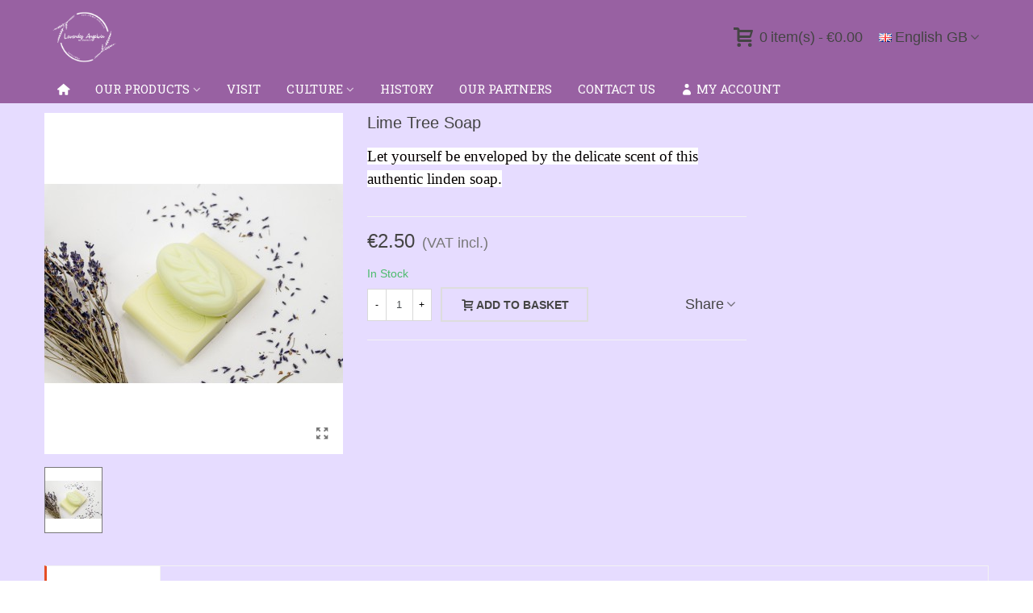

--- FILE ---
content_type: text/html; charset=utf-8
request_url: https://www.lavandes-angelvin.fr/gb/soaps/396-savon-tilleul.html
body_size: 26406
content:
<!doctype html>
<html lang="gb">

  <head>
	
	  
  <meta charset="utf-8">


  <meta http-equiv="x-ua-compatible" content="ie=edge">



  <title>Lime Tree Soap</title>
  
    
  
  <meta name="description" content="Let yourself be enveloped by the delicate scent of this authentic linden soap.
">
  <meta name="keywords" content="">
        <link rel="canonical" href="https://www.lavandes-angelvin.fr/gb/soaps/396-savon-tilleul.html">
    
                      <link rel="alternate" href="https://www.lavandes-angelvin.fr/fr/savons/396-savon-tilleul.html" hreflang="fr">
                  <link rel="alternate" href="https://www.lavandes-angelvin.fr/it/le-nostre-saponette/396-savon-tilleul.html" hreflang="it-it">
                  <link rel="alternate" href="https://www.lavandes-angelvin.fr/gb/soaps/396-savon-tilleul.html" hreflang="x-default">
            
  

<!--st begin -->

    <meta name="viewport" content="width=device-width, maximum-scale=1, initial-scale=1.0" />

    <meta property="og:type" content="product">
  <meta property="og:url" content="https://www.lavandes-angelvin.fr/gb/soaps/396-savon-tilleul.html">
  <meta property="og:title" content="Lime Tree Soap">
  <meta property="og:site_name" content="LAVANDES ANGELVIN VALENSOLE">
  <meta property="og:description" content="Let yourself be enveloped by the delicate scent of this authentic linden soap.
">
  <meta property="og:image" content="https://www.lavandes-angelvin.fr/220-medium_default/savon-tilleul.jpg">
  <meta property="og:image:width" content="370">
  <meta property="og:image:height" content="423">
  <meta property="og:image:alt" content="Lime Tree Soap">
    <meta property="product:pretax_price:amount" content="2.083333">
  <meta property="product:pretax_price:currency" content="EUR">
  <meta property="product:price:amount" content="2.5">
  <meta property="product:price:currency" content="EUR">
      <meta property="product:weight:value" content="0.150000">
  <meta property="product:weight:units" content="Kg">
  
<!--st end -->

  <link rel="icon" type="image/vnd.microsoft.icon" href="https://www.lavandes-angelvin.fr/img/favicon.ico?1680767883">
  <link rel="shortcut icon" type="image/x-icon" href="https://www.lavandes-angelvin.fr/img/favicon.ico?1680767883">
  <!--st begin -->
      <link rel="icon" type="image/png" sizes="16x16" href="/stupload/stthemeeditor/2737a393180357582c921cc446843cf2.png?1597774459" />
      <link rel="icon" type="image/png" sizes="32x32" href="/stupload/stthemeeditor/516206b1064e2f8d670fd7a1fd773890.png?1597774459" />
          
<!--st end -->

    <link rel="stylesheet" href="https://fonts.googleapis.com/css?family=Roboto+Slab|Roboto+Slab:regular|Open+Sans:600" media="all">
  <link rel="stylesheet" href="https://www.lavandes-angelvin.fr/themes/transformer/assets/cache/theme-77c746134.css" media="all">






  

  <script type="text/javascript">
        var addtocart_animation = 0;
        var cart_ajax = true;
        var click_on_header_cart = 0;
        var confirm_report_message = "Are you sure report abuse ?";
        var dictRemoveFile = "Remove";
        var go_to_shopping_cart = 0;
        var hover_display_cp = 1;
        var prestashop = {"cart":{"products":[],"totals":{"total":{"type":"total","label":"Total","amount":0,"value":"\u20ac0.00"},"total_including_tax":{"type":"total","label":"Total (tax incl.)","amount":0,"value":"\u20ac0.00"},"total_excluding_tax":{"type":"total","label":"Total (VAT excl.)","amount":0,"value":"\u20ac0.00"}},"subtotals":{"products":{"type":"products","label":"Subtotal","amount":0,"value":"\u20ac0.00"},"discounts":null,"shipping":{"type":"shipping","label":"Shipping","amount":0,"value":""},"tax":{"type":"tax","label":"Included taxes","amount":0,"value":"\u20ac0.00"}},"products_count":0,"summary_string":"0 items","vouchers":{"allowed":1,"added":[]},"discounts":[],"minimalPurchase":0,"minimalPurchaseRequired":""},"currency":{"id":1,"name":"Euro","iso_code":"EUR","iso_code_num":"978","sign":"\u20ac"},"customer":{"lastname":null,"firstname":null,"email":null,"birthday":null,"newsletter":null,"newsletter_date_add":null,"optin":null,"website":null,"company":null,"siret":null,"ape":null,"is_logged":false,"gender":{"type":null,"name":null},"addresses":[]},"country":{"id_zone":12,"id_currency":0,"call_prefix":33,"iso_code":"FR","active":"1","contains_states":"0","need_identification_number":"0","need_zip_code":"1","zip_code_format":"NNNNN","display_tax_label":"1","name":"France","id":8},"language":{"name":"English GB (English)","iso_code":"gb","locale":"en-GB","language_code":"en-gb","active":"1","is_rtl":"0","date_format_lite":"Y-m-d","date_format_full":"Y-m-d H:i:s","id":3},"page":{"title":"","canonical":"https:\/\/www.lavandes-angelvin.fr\/gb\/soaps\/396-savon-tilleul.html","meta":{"title":"Lime Tree Soap","description":"Let yourself be enveloped by the delicate scent of this authentic linden soap.\r\n","keywords":"","robots":"index"},"page_name":"product","body_classes":{"lang-gb":true,"lang-rtl":false,"country-FR":true,"currency-EUR":true,"layout-full-width":true,"page-product":true,"tax-display-enabled":true,"page-customer-account":false,"product-id-396":true,"product-Lime Tree Soap":true,"product-id-category-9":true,"product-id-manufacturer-0":true,"product-id-supplier-0":true,"product-available-for-order":true},"admin_notifications":[],"password-policy":{"feedbacks":{"0":"Very weak","1":"Weak","2":"Average","3":"Strong","4":"Very strong","Straight rows of keys are easy to guess":"Straight rows of keys are easy to guess","Short keyboard patterns are easy to guess":"Short keyboard patterns are easy to guess","Use a longer keyboard pattern with more turns":"Use a longer keyboard pattern with more turns","Repeats like \"aaa\" are easy to guess":"Repeats like \"aaa\" are easy to guess","Repeats like \"abcabcabc\" are only slightly harder to guess than \"abc\"":"Repeats like \"abcabcabc\" are only slightly harder to guess than \"abc\"","Sequences like abc or 6543 are easy to guess":"Sequences like \"abc\" or \"6543\" are easy to guess.","Recent years are easy to guess":"Recent years are easy to guess","Dates are often easy to guess":"Dates are often easy to guess","This is a top-10 common password":"This is a top-10 common password","This is a top-100 common password":"This is a top-100 common password","This is a very common password":"This is a very common password","This is similar to a commonly used password":"This is similar to a commonly used password","A word by itself is easy to guess":"A word by itself is easy to guess","Names and surnames by themselves are easy to guess":"Names and surnames by themselves are easy to guess","Common names and surnames are easy to guess":"Common names and surnames are easy to guess","Use a few words, avoid common phrases":"Use a few words, avoid common phrases","No need for symbols, digits, or uppercase letters":"No need for symbols, digits, or uppercase letters","Avoid repeated words and characters":"Avoid repeated words and characters","Avoid sequences":"Avoid sequences","Avoid recent years":"Avoid recent years","Avoid years that are associated with you":"Avoid years that are associated with you","Avoid dates and years that are associated with you":"Avoid dates and years that are associated with you","Capitalization doesn't help very much":"Capitalization doesn't help very much","All-uppercase is almost as easy to guess as all-lowercase":"All-uppercase is almost as easy to guess as all-lowercase","Reversed words aren't much harder to guess":"Reversed words aren't much harder to guess","Predictable substitutions like '@' instead of 'a' don't help very much":"Predictable substitutions like \"@\" instead of \"a\" don't help very much.","Add another word or two. Uncommon words are better.":"Add another word or two. Uncommon words are better."}}},"shop":{"name":"LAVANDES ANGELVIN VALENSOLE","logo":"https:\/\/www.lavandes-angelvin.fr\/img\/logo-1680767825.jpg","stores_icon":"https:\/\/www.lavandes-angelvin.fr\/img\/logo_stores.png","favicon":"https:\/\/www.lavandes-angelvin.fr\/img\/favicon.ico"},"core_js_public_path":"\/themes\/","urls":{"base_url":"https:\/\/www.lavandes-angelvin.fr\/","current_url":"https:\/\/www.lavandes-angelvin.fr\/gb\/soaps\/396-savon-tilleul.html","shop_domain_url":"https:\/\/www.lavandes-angelvin.fr","img_ps_url":"https:\/\/www.lavandes-angelvin.fr\/img\/","img_cat_url":"https:\/\/www.lavandes-angelvin.fr\/img\/c\/","img_lang_url":"https:\/\/www.lavandes-angelvin.fr\/img\/l\/","img_prod_url":"https:\/\/www.lavandes-angelvin.fr\/img\/p\/","img_manu_url":"https:\/\/www.lavandes-angelvin.fr\/img\/m\/","img_sup_url":"https:\/\/www.lavandes-angelvin.fr\/img\/su\/","img_ship_url":"https:\/\/www.lavandes-angelvin.fr\/img\/s\/","img_store_url":"https:\/\/www.lavandes-angelvin.fr\/img\/st\/","img_col_url":"https:\/\/www.lavandes-angelvin.fr\/img\/co\/","img_url":"https:\/\/www.lavandes-angelvin.fr\/themes\/transformer\/assets\/img\/","css_url":"https:\/\/www.lavandes-angelvin.fr\/themes\/transformer\/assets\/css\/","js_url":"https:\/\/www.lavandes-angelvin.fr\/themes\/transformer\/assets\/js\/","pic_url":"https:\/\/www.lavandes-angelvin.fr\/upload\/","theme_assets":"https:\/\/www.lavandes-angelvin.fr\/themes\/transformer\/assets\/","theme_dir":"https:\/\/www.lavandes-angelvin.fr\/themes\/transformer\/","pages":{"address":"https:\/\/www.lavandes-angelvin.fr\/gb\/address","addresses":"https:\/\/www.lavandes-angelvin.fr\/gb\/addresses","authentication":"https:\/\/www.lavandes-angelvin.fr\/gb\/login","manufacturer":"https:\/\/www.lavandes-angelvin.fr\/gb\/brands","cart":"https:\/\/www.lavandes-angelvin.fr\/gb\/cart","category":"https:\/\/www.lavandes-angelvin.fr\/gb\/index.php?controller=category","cms":"https:\/\/www.lavandes-angelvin.fr\/gb\/index.php?controller=cms","contact":"https:\/\/www.lavandes-angelvin.fr\/gb\/contact-us","discount":"https:\/\/www.lavandes-angelvin.fr\/gb\/discount","guest_tracking":"https:\/\/www.lavandes-angelvin.fr\/gb\/guest-tracking","history":"https:\/\/www.lavandes-angelvin.fr\/gb\/order-history","identity":"https:\/\/www.lavandes-angelvin.fr\/gb\/identity","index":"https:\/\/www.lavandes-angelvin.fr\/gb\/","my_account":"https:\/\/www.lavandes-angelvin.fr\/gb\/my-account","order_confirmation":"https:\/\/www.lavandes-angelvin.fr\/gb\/order-confirmation","order_detail":"https:\/\/www.lavandes-angelvin.fr\/gb\/index.php?controller=order-detail","order_follow":"https:\/\/www.lavandes-angelvin.fr\/gb\/order-follow","order":"https:\/\/www.lavandes-angelvin.fr\/gb\/order","order_return":"https:\/\/www.lavandes-angelvin.fr\/gb\/index.php?controller=order-return","order_slip":"https:\/\/www.lavandes-angelvin.fr\/gb\/credit-slip","pagenotfound":"https:\/\/www.lavandes-angelvin.fr\/gb\/page-not-found","password":"https:\/\/www.lavandes-angelvin.fr\/gb\/password-recovery","pdf_invoice":"https:\/\/www.lavandes-angelvin.fr\/gb\/index.php?controller=pdf-invoice","pdf_order_return":"https:\/\/www.lavandes-angelvin.fr\/gb\/index.php?controller=pdf-order-return","pdf_order_slip":"https:\/\/www.lavandes-angelvin.fr\/gb\/index.php?controller=pdf-order-slip","prices_drop":"https:\/\/www.lavandes-angelvin.fr\/gb\/prices-drop","product":"https:\/\/www.lavandes-angelvin.fr\/gb\/index.php?controller=product","registration":"https:\/\/www.lavandes-angelvin.fr\/gb\/index.php?controller=registration","search":"https:\/\/www.lavandes-angelvin.fr\/gb\/search","sitemap":"https:\/\/www.lavandes-angelvin.fr\/gb\/Sitemap","stores":"https:\/\/www.lavandes-angelvin.fr\/gb\/stores","supplier":"https:\/\/www.lavandes-angelvin.fr\/gb\/supplier","new_products":"https:\/\/www.lavandes-angelvin.fr\/gb\/new-products","brands":"https:\/\/www.lavandes-angelvin.fr\/gb\/brands","register":"https:\/\/www.lavandes-angelvin.fr\/gb\/index.php?controller=registration","order_login":"https:\/\/www.lavandes-angelvin.fr\/gb\/order?login=1"},"alternative_langs":{"fr":"https:\/\/www.lavandes-angelvin.fr\/fr\/savons\/396-savon-tilleul.html","it-it":"https:\/\/www.lavandes-angelvin.fr\/it\/le-nostre-saponette\/396-savon-tilleul.html","en-gb":"https:\/\/www.lavandes-angelvin.fr\/gb\/soaps\/396-savon-tilleul.html"},"actions":{"logout":"https:\/\/www.lavandes-angelvin.fr\/gb\/?mylogout="},"no_picture_image":{"bySize":{"cart_default":{"url":"https:\/\/www.lavandes-angelvin.fr\/img\/p\/gb-default-cart_default.jpg","width":70,"height":80},"small_default":{"url":"https:\/\/www.lavandes-angelvin.fr\/img\/p\/gb-default-small_default.jpg","width":105,"height":120},"cart_default_2x":{"url":"https:\/\/www.lavandes-angelvin.fr\/img\/p\/gb-default-cart_default_2x.jpg","width":140,"height":160},"small_default_2x":{"url":"https:\/\/www.lavandes-angelvin.fr\/img\/p\/gb-default-small_default_2x.jpg","width":210,"height":240},"home_default":{"url":"https:\/\/www.lavandes-angelvin.fr\/img\/p\/gb-default-home_default.jpg","width":280,"height":320},"medium_default":{"url":"https:\/\/www.lavandes-angelvin.fr\/img\/p\/gb-default-medium_default.jpg","width":370,"height":423},"home_default_2x":{"url":"https:\/\/www.lavandes-angelvin.fr\/img\/p\/gb-default-home_default_2x.jpg","width":560,"height":640},"large_default":{"url":"https:\/\/www.lavandes-angelvin.fr\/img\/p\/gb-default-large_default.jpg","width":700,"height":800},"medium_default_2x":{"url":"https:\/\/www.lavandes-angelvin.fr\/img\/p\/gb-default-medium_default_2x.jpg","width":740,"height":846},"large_default_2x":{"url":"https:\/\/www.lavandes-angelvin.fr\/img\/p\/gb-default-large_default_2x.jpg","width":1200,"height":1372},"superlarge_default":{"url":"https:\/\/www.lavandes-angelvin.fr\/img\/p\/gb-default-superlarge_default.jpg","width":1200,"height":1372},"superlarge_default_2x":{"url":"https:\/\/www.lavandes-angelvin.fr\/img\/p\/gb-default-superlarge_default_2x.jpg","width":1200,"height":1372}},"small":{"url":"https:\/\/www.lavandes-angelvin.fr\/img\/p\/gb-default-cart_default.jpg","width":70,"height":80},"medium":{"url":"https:\/\/www.lavandes-angelvin.fr\/img\/p\/gb-default-home_default_2x.jpg","width":560,"height":640},"large":{"url":"https:\/\/www.lavandes-angelvin.fr\/img\/p\/gb-default-superlarge_default_2x.jpg","width":1200,"height":1372},"legend":""}},"configuration":{"display_taxes_label":true,"display_prices_tax_incl":true,"is_catalog":false,"show_prices":true,"opt_in":{"partner":true},"quantity_discount":{"type":"price","label":"Unit price"},"voucher_enabled":1,"return_enabled":0},"field_required":[],"breadcrumb":{"links":[{"title":"Home","url":"https:\/\/www.lavandes-angelvin.fr\/gb\/"},{"title":"Soaps","url":"https:\/\/www.lavandes-angelvin.fr\/gb\/9-soaps"},{"title":"Lime Tree Soap","url":"https:\/\/www.lavandes-angelvin.fr\/gb\/soaps\/396-savon-tilleul.html"}],"count":3},"link":{"protocol_link":"https:\/\/","protocol_content":"https:\/\/"},"time":1769011231,"static_token":"27c2cdeeca29af9eaafda50bbd022b6f","token":"d2c3883bf70c1b01153105b0b82e9f42","debug":false};
        var quick_search_as = true;
        var quick_search_as_min = 1;
        var quick_search_as_size = 6;
        var st_cart_page_url = "\/\/www.lavandes-angelvin.fr\/gb\/cart?action=show";
        var st_maximum_already_message = "You already have the maximum quantity available for this product.";
        var st_pc_display_format = "#left \/ #max Characters left.";
        var st_pc_max = "500";
        var st_pc_max_images = "6";
        var st_refresh_url = "\/\/www.lavandes-angelvin.fr\/gb\/module\/stshoppingcart\/ajax";
        var stblogcomments_moderate = 1;
        var stproductcomments_controller_url = "https:\/\/www.lavandes-angelvin.fr\/gb\/module\/stproductcomments\/default?secure_key=3faa8e0589056157d8a2b99b840e3494";
        var stproductcomments_url = "https:\/\/www.lavandes-angelvin.fr\/gb\/module\/stproductcomments\/default";
        var sttheme = {"cookie_domain":"www.lavandes-angelvin.fr","cookie_path":"\/","drop_down":0,"magnificpopup_tprev":"Previous","magnificpopup_tnext":"Next","magnificpopup_tcounter":"%curr% of %total%","theme_version":"4.7.7","ps_version":"8.1.7","is_rtl":0,"is_mobile_device":false,"gallery_image_type":"medium_default","thumb_image_type":"cart_default","responsive_max":1,"fullwidth":0,"responsive":"1","product_view_swither":"1","infinite_scroll":"0","cate_pro_lazy":"1","sticky_column":"0","filter_position":"2","sticky_option":2,"product_thumbnails":"0","pro_thumnbs_per_fw":2,"pro_thumnbs_per_xxl":1,"pro_thumnbs_per_xl":1,"pro_thumnbs_per_lg":1,"pro_thumnbs_per_md":3,"pro_thumnbs_per_sm":2,"pro_thumnbs_per_xs":1,"pro_thumnbs_per_odd_fw":0,"pro_thumnbs_per_odd_xxl":0,"pro_thumnbs_per_odd_xl":0,"pro_thumnbs_per_odd_lg":0,"pro_thumnbs_per_odd_md":0,"pro_thumnbs_per_odd_sm":0,"pro_thumnbs_per_odd_xs":0,"pro_kk_per_fw":"1","pro_kk_per_xxl":"1","pro_kk_per_xl":"1","pro_kk_per_lg":"1","pro_kk_per_md":"1","pro_kk_per_sm":"1","pro_kk_per_xs":"1","categories_per_fw":"1","categories_per_xxl":"6","categories_per_xl":"5","categories_per_lg":"5","categories_per_md":"4","categories_per_sm":"3","categories_per_xs":"2","enable_zoom":2,"enable_thickbox":1,"retina":"1","sticky_mobile_header":"3","sticky_mobile_header_height":"38","use_mobile_header":"1","pro_image_column_md":"4","submemus_animation":0,"submemus_action":0,"pro_quantity_input":"2","popup_vertical_fit":"0","pro_tm_slider":"0","pro_tm_slider_cate":"0","buy_now":"0","lazyload_main_gallery":"0","product_views":"0","pro_images":[{"cover":1,"id_image":220,"legend":"","position":1,"bySize":{"large_default_2x":{"url":"https:\/\/www.lavandes-angelvin.fr\/220-large_default_2x\/savon-tilleul.jpg","width":1200,"height":1372},"superlarge_default":{"url":"https:\/\/www.lavandes-angelvin.fr\/220-superlarge_default\/savon-tilleul.jpg","width":1200,"height":1372},"superlarge_default_2x":{"url":"https:\/\/www.lavandes-angelvin.fr\/220-superlarge_default_2x\/savon-tilleul.jpg","width":1200,"height":1372},"medium_default_2x":{"url":"https:\/\/www.lavandes-angelvin.fr\/220-medium_default_2x\/savon-tilleul.jpg","width":740,"height":846},"large_default":{"url":"https:\/\/www.lavandes-angelvin.fr\/220-large_default\/savon-tilleul.jpg","width":700,"height":800},"home_default_2x":{"url":"https:\/\/www.lavandes-angelvin.fr\/220-home_default_2x\/savon-tilleul.jpg","width":560,"height":640},"medium_default":{"url":"https:\/\/www.lavandes-angelvin.fr\/220-medium_default\/savon-tilleul.jpg","width":370,"height":423},"home_default":{"url":"https:\/\/www.lavandes-angelvin.fr\/220-home_default\/savon-tilleul.jpg","width":280,"height":320},"small_default_2x":{"url":"https:\/\/www.lavandes-angelvin.fr\/220-small_default_2x\/savon-tilleul.jpg","width":210,"height":240},"cart_default_2x":{"url":"https:\/\/www.lavandes-angelvin.fr\/220-cart_default_2x\/savon-tilleul.jpg","width":140,"height":160},"small_default":{"url":"https:\/\/www.lavandes-angelvin.fr\/220-small_default\/savon-tilleul.jpg","width":105,"height":120},"cart_default":{"url":"https:\/\/www.lavandes-angelvin.fr\/220-cart_default\/savon-tilleul.jpg","width":70,"height":80}}}]};
        var wrongemailaddress_stnewsletter = "Invalid email address";
      </script>

<!--st end -->

  <style>#st_header .search_widget_block{width:280px;}#st_header .search_widget_btn{color:#9861a2;}#st_header .search_widget_btn:hover{color:#333333;}</style>
<style>.st_swiper_block_9 .st_image_layered_description_inner{background: #ffffff;background:rgba(255,255,255,0.8);}.st_swiper_block_12 .st_image_layered_description_inner{background: #ffffff;background:rgba(255,255,255,0.8);}#swiper_container_6 .swiper_2_box{margin-right:-3px;margin-left:-3px;}#swiper_container_6 .swiper_2_left{padding-right:3px;padding-left:3px;}#swiper_container_6 .swiper_2_right{padding-left:3px;padding-right:3px;}@media (max-width: 767px) {#swiper_container_6 .st_swiper_banner{padding-top:6px;}}#swiper_container_6 .st_swiper_banner .swiper-slide{margin-bottom:6px;}#swiper_container_6 .st_swiper_banner .swiper-slide:last-child{margin-bottom:0px;}#st_swiper_6 .swiper-pagination-bullet-active, #st_swiper_6 .swiper-pagination-progress .swiper-pagination-progressbar{background-color:#ffffff;}#st_swiper_6 .swiper-pagination-st-round .swiper-pagination-bullet.swiper-pagination-bullet-active{background-color:#ffffff;border-color:#ffffff;}#st_swiper_6 .swiper-pagination-st-round .swiper-pagination-bullet.swiper-pagination-bullet-active span{background-color:#ffffff;}</style>
<style>#st_news_letter_1 {background-color:#e2d2da;}#st_news_letter_popup_1 .modal-dialog{max-width:750px;}#st_news_letter_1{color:#6f2065;}#st_news_letter_1 a{color:#000000;}#st_news_letter_1 .st_news_letter_form_inner{max-width:400px;}#st_news_letter_1 .st_news_letter_input{height:50px;}#st_news_letter_1 .st_news_letter_input{color:#6f2065;}#st_news_letter_1 .st_news_letter_input{background-color:#ffffff;}#st_news_letter_1 .input-group-with-border{border-color:#444444;}#st_news_letter_1 .st_news_letter_submit{color:#000000;}#st_news_letter_1 .st_news_letter_box{padding-top:15px;}#st_news_letter_1 .st_news_letter_box{padding-bottom:20px;}#st_news_letter_1 .st_news_letter_box{padding-right:5%;}#st_news_letter_1 .st_news_letter_box{padding-left:5%;}</style>
<style>#easycontent_5 .title_block_inner{color:#ffffff;}#easycontent_container_24 {padding-top:20px;}#steasy_column_61{padding-top: 0px;}#steasy_column_61{padding-bottom: 0px;}#steasy_column_64{padding-top: 0px;}#steasy_column_64{padding-bottom: 0px;}#steasy_column_62{padding-top: 68px;}#steasy_column_62{padding-bottom: 68px;}#steasy_column_65{padding-top: 0px;}#steasy_column_65{padding-bottom: 0px;}#steasy_column_65 .acc_header a.collapsed{color: #777777;}#steasy_column_65 .acc_header a.collapsed:hover, #steasy_column_65 .acc_header a{color: #444444;}#steasy_column_65 .acc_header a.collapsed .acc_icon{color: #777777;}#steasy_column_65 .acc_header a.collapsed:hover .acc_icon, #steasy_column_65 .acc_header a .acc_icon{color: #444444;}#steasy_column_65 .acc_header a.collapsed .acc_icon{background-color: #ffffff;}#steasy_column_65 .acc_header a.collapsed:hover .acc_icon, #steasy_column_65 .acc_header a .acc_icon{background-color: #ffffff;}#steasy_column_65 .acc_header a .acc_icon{font-size: 16px;}#steasy_column_65 .acc_content{background-color: #F2F2F2;}#steasy_column_65 .acc_content{padding-left: 10px;padding-right: 10px;}#steasy_column_66{padding-top: 0px;}#steasy_column_66{padding-bottom: 0px;}#steasy_column_66 .acc_header a.collapsed .acc_icon{color: #777777;}#steasy_column_66 .acc_header a.collapsed:hover .acc_icon, #steasy_column_66 .acc_header a .acc_icon{color: #ffffff;}#steasy_column_66 .acc_header a.collapsed .acc_icon{background-color: #f2f2f2;}#steasy_column_66 .acc_header a.collapsed:hover .acc_icon, #steasy_column_66 .acc_header a .acc_icon{background-color: #333333;}#steasy_column_63{padding-top: 0px;}#steasy_column_63{padding-bottom: 0px;}#steasy_column_67{padding-top: 0px;}#steasy_column_67{padding-bottom: 0px;}#steasy_column_67 .acc_header a.collapsed{color: #777777;}#steasy_column_67 .acc_header a.collapsed:hover, #steasy_column_67 .acc_header a{color: #ffffff;}#steasy_column_67 .acc_header a.collapsed{background-color: #f2f2f2;}#steasy_column_67 .acc_header a.collapsed:hover, #steasy_column_67 .acc_header a{background-color: #333333;border-color: #333333;}#steasy_column_67 .acc_header a, #steasy_column_67 .acc_box, #steasy_column_67 .collapse{border-color: #f2f2f2;}#steasy_column_67 .acc_content{padding-left: 10px;padding-right: 10px;}#steasy_column_68{padding-top: 0px;}#steasy_column_68{padding-bottom: 0px;}#easycontent_container_25 {padding-top:20px;}#steasy_column_69{padding-top: 0px;}#steasy_column_69{padding-bottom: 30px;}#steasy_column_73{padding-top: 0px;}#steasy_column_73{padding-bottom: 0px;}#steasy_column_74{padding-top: 0px;}#steasy_column_74{padding-bottom: 0px;}#steasy_column_70{padding-top: 0px;}#steasy_column_70{padding-bottom: 30px;}#steasy_column_75{padding-top: 0px;}#steasy_column_75{padding-bottom: 0px;}#steasy_column_75 .nav-tabs .nav-link{background-color: #f2f2f2;}#steasy_column_75 .nav-tabs .nav-link:hover, #steasy_column_75 .nav-tabs .nav-link.active{background-color: #CBCBCB;}#steasy_column_75 .sttab_2 .nav-tabs .nav-link{border-bottom-color: #CBCBCB;}#steasy_column_75 .nav-tabs, #steasy_column_75 .nav-tabs .nav-link{border-color: #CBCBCB;}#steasy_column_75 .sttab_2 .nav-tabs, #steasy_column_75 .sttab_2 .nav-tabs .nav-link{border-bottom-width: 5px;}#steasy_column_75 .sttab_2 .nav-item{margin-bottom: -5px;}#steasy_column_75 .sttab_1_2 .nav-tabs .nav-link{border-top-width: 5px;}#steasy_column_75 .sttab_1_3 .nav-tabs .nav-link{border-bottom-width: 5px;}#steasy_column_75 .sttab_3_2 .nav-tabs .nav-link{border-left-width: 5px;}#steasy_column_75 .tab-pane-body{border: 1px solid #ffffff;}#steasy_column_75 .tab-pane-body{padding: 0px;}#steasy_column_75 .tab-pane-body{padding-top: 16px;}#steasy_column_76{padding-top: 0px;}#steasy_column_76{padding-bottom: 0px;}#steasy_column_71{padding-top: 0px;}#steasy_column_71{padding-bottom: 30px;}#steasy_column_77{padding-top: 0px;}#steasy_column_77{padding-bottom: 0px;}#steasy_column_77 .nav-tabs .nav-link:hover, #steasy_column_77 .nav-tabs .nav-link.active{color: #E54D26;}#steasy_column_77 .sttab_2 .nav-tabs, #steasy_column_77 .sttab_2 .nav-tabs .nav-link{border-bottom-width: 0px;}#steasy_column_77 .sttab_2 .nav-item{margin-bottom: -0px;}#steasy_column_77 .sttab_1_2 .nav-tabs .nav-link{border-top-width: 0px;}#steasy_column_77 .sttab_1_3 .nav-tabs .nav-link{border-bottom-width: 0px;}#steasy_column_77 .sttab_3_2 .nav-tabs .nav-link{border-left-width: 0px;}#steasy_column_78{padding-top: 0px;}#steasy_column_78{padding-bottom: 0px;}#steasy_column_78 .nav-tabs .nav-link:hover, #steasy_column_78 .nav-tabs .nav-link.active{color: #E54D26;}#steasy_column_78 .sttab_2 .nav-tabs, #steasy_column_78 .sttab_2 .nav-tabs .nav-link{border-bottom-width: 2px;}#steasy_column_78 .sttab_2 .nav-item{margin-bottom: -2px;}#steasy_column_78 .sttab_1_2 .nav-tabs .nav-link{border-top-width: 2px;}#steasy_column_78 .sttab_1_3 .nav-tabs .nav-link{border-bottom-width: 2px;}#steasy_column_78 .sttab_3_2 .nav-tabs .nav-link{border-left-width: 2px;}#steasy_column_72{padding-top: 0px;}#steasy_column_72{padding-bottom: 0px;}#steasy_column_79{padding-top: 0px;}#steasy_column_79{padding-bottom: 0px;}#steasy_column_80{padding-top: 0px;}#steasy_column_80{padding-bottom: 0px;}#easycontent_container_34 {padding-top:50px;}#easycontent_container_34 {padding-bottom:50px;}#easycontent_container_34 {margin-top:30px;}#easycontent_container_34 {margin-bottom:30px;}#easycontent_container_34 {background-image:url(https://www.lavandes-angelvin.fr/stupload/steasycontent/elementtestimonialsbg1.jpg);}#steasy_column_154{padding-top: 0px;}#steasy_column_154{padding-bottom: 0px;}#steasy_column_155{padding-top: 0px;}#steasy_column_155{padding-bottom: 0px;}#steasy_column_155 .swiper-pagination-bullet, #steasy_column_155 .swiper-pagination-progress{background-color:#ffffff;}#steasy_column_155 .swiper-pagination-st-round .swiper-pagination-bullet{background-color:transparent;border-color:#ffffff;}#steasy_column_155 .swiper-pagination-st-round .swiper-pagination-bullet span{background-color:#ffffff;}#steasy_column_155 .swiper-pagination-bullet-active, #steasy_column_155 .swiper-pagination-progress .swiper-pagination-progressbar{background-color:#ffffff;}#steasy_column_155 .swiper-pagination-st-round .swiper-pagination-bullet.swiper-pagination-bullet-active{background-color:#ffffff;border-color:#ffffff;}#steasy_column_155 .swiper-pagination-st-round .swiper-pagination-bullet.swiper-pagination-bullet-active span{background-color:#ffffff;}#steasy_element_249 .textboxes_1_1 .easy_image{border: 0px solid transparent;}#steasy_element_249 .textboxes_1_1 .easy_image{border-radius: 4px;}#steasy_element_249 .textboxes_1_1 .easy_header{color: #ffffff;}#steasy_element_249 .textboxes_1_1 .easy_header{font-size: 20px;}#steasy_element_249 .textboxes_1_1 .easy_sub_header{color: #ffffff;}#steasy_element_249 .textboxes_1_1 .easy_text{color: #ffffff;}#steasy_element_249 .textboxes_1_1 .easy_text{font-size: 24px;}#steasy_element_250 .textboxes_1_1 .easy_image{border: 0px solid transparent;}#steasy_element_250 .textboxes_1_1 .easy_image{border-radius: 4px;}#steasy_element_250 .textboxes_1_1 .easy_header{color: #ffffff;}#steasy_element_250 .textboxes_1_1 .easy_header{font-size: 20px;}#steasy_element_250 .textboxes_1_1 .easy_sub_header{color: #ffffff;}#steasy_element_250 .textboxes_1_1 .easy_text{color: #ffffff;}#steasy_element_250 .textboxes_1_1 .easy_text{font-size: 24px;}#steasy_column_156{padding-top: 0px;}#steasy_column_156{padding-bottom: 0px;}#steasy_column_157{padding-top: 0px;}#steasy_column_157{padding-bottom: 0px;}#steasy_element_251 .textboxes_2_1 .easy_image{border: 0px solid transparent;}#steasy_element_251 .textboxes_2_1 .easy_image{border-radius: 100px;}#steasy_element_251 .textboxes_2_1 .easy_header{font-size: 18px;}#steasy_element_251 .textboxes_2_1 .stars_box i.star_on{color: #FF8A00;}#steasy_element_251 .textboxes_2_1 .easy_text{color: #999999;}#steasy_element_251 .textboxes_2_1 .easy_text{font-size: 14px;}#steasy_element_252 .textboxes_2_1 .easy_image{border: 0px solid transparent;}#steasy_element_252 .textboxes_2_1 .easy_image{border-radius: 100px;}#steasy_element_252 .textboxes_2_1 .easy_header{font-size: 18px;}#steasy_element_252 .textboxes_2_1 .stars_box i.star_on{color: #FF8A00;}#steasy_element_252 .textboxes_2_1 .easy_text{color: #999999;}#steasy_element_252 .textboxes_2_1 .easy_text{font-size: 14px;}#easycontent_container_36 {background-color:#EBEBEB;}#easycontent_container_36 {padding-top:50px;}#easycontent_container_36 {padding-bottom:50px;}#easycontent_container_36 {margin-top:30px;}#easycontent_container_36 {margin-bottom:40px;}#steasy_column_158{padding-top: 0px;}#steasy_column_158{padding-bottom: 0px;}#steasy_column_159{padding-top: 0px;}#steasy_column_159{padding-bottom: 0px;}#steasy_element_253 .textboxes_1_1 .easy_image{border: 0px solid transparent;}#steasy_element_253 .textboxes_1_1 .easy_header, #steasy_element_253 .textboxes_1_1 .easy_sub_header{font-weight:400;}#steasy_element_253 .textboxes_1_1 .easy_text{font-size: 20px;}#steasy_element_253 .textboxes_1_1 .easy_additional_info{color: #999999;}#steasy_element_253 .textboxes_1_1 .easy_additional_info{font-size: 16px;}#steasy_element_254 .textboxes_1_1 .easy_image{border: 0px solid transparent;}#steasy_element_254 .textboxes_1_1 .easy_header, #steasy_element_254 .textboxes_1_1 .easy_sub_header{font-weight:400;}#steasy_element_254 .textboxes_1_1 .easy_text{font-size: 20px;}#steasy_element_254 .textboxes_1_1 .easy_additional_info{color: #999999;}#steasy_element_254 .textboxes_1_1 .easy_additional_info{font-size: 16px;}#steasy_column_160{padding-top: 0px;}#steasy_column_160{padding-bottom: 0px;}#steasy_column_161{padding-top: 0px;}#steasy_column_161{padding-bottom: 0px;}#steasy_column_161 .swiper-button{color:#444444;}#steasy_column_161 .swiper-button:hover{color:#E54D26;}#steasy_element_255 .textboxes_1_1 .easy_image{border: 0px solid transparent;}#steasy_element_255 .textboxes_1_1 .easy_header{color: #444444;}#steasy_element_255 .textboxes_1_1 .easy_text{font-size: 16px;}#steasy_element_255 .textboxes_1_1 .easy_additional_info{font-size: 14px;}#steasy_element_255 .steasy_element_item{padding-top: 20px;}#steasy_element_255 .steasy_element_item{padding-bottom: 20px;}#steasy_element_255 .steasy_element_item{border: 1px solid transparent;}#steasy_element_255 .steasy_element_item{border-color: #d9d9d9;}#steasy_element_255 .steasy_element_item{border-radius: 4px;}#steasy_element_256 .textboxes_1_1 .easy_image{border: 0px solid transparent;}#steasy_element_256 .textboxes_1_1 .easy_header{color: #444444;}#steasy_element_256 .textboxes_1_1 .easy_text{font-size: 16px;}#steasy_element_256 .textboxes_1_1 .easy_additional_info{font-size: 14px;}#steasy_element_256 .steasy_element_item{padding-top: 20px;}#steasy_element_256 .steasy_element_item{padding-bottom: 20px;}#steasy_element_256 .steasy_element_item{border: 1px solid transparent;}#steasy_element_256 .steasy_element_item{border-color: #d9d9d9;}#steasy_element_256 .steasy_element_item{border-radius: 4px;}#steasy_element_257 .textboxes_1_1 .easy_image{border: 0px solid transparent;}#steasy_element_257 .textboxes_1_1 .easy_header{color: #444444;}#steasy_element_257 .textboxes_1_1 .easy_text{font-size: 16px;}#steasy_element_257 .textboxes_1_1 .easy_additional_info{font-size: 14px;}#steasy_element_257 .steasy_element_item{padding-top: 20px;}#steasy_element_257 .steasy_element_item{padding-bottom: 20px;}#steasy_element_257 .steasy_element_item{border: 1px solid transparent;}#steasy_element_257 .steasy_element_item{border-color: #d9d9d9;}#steasy_element_257 .steasy_element_item{border-radius: 4px;}#steasy_element_258 .textboxes_1_1 .easy_image{border: 0px solid transparent;}#steasy_element_258 .textboxes_1_1 .easy_header{color: #444444;}#steasy_element_258 .textboxes_1_1 .easy_text{font-size: 16px;}#steasy_element_258 .textboxes_1_1 .easy_additional_info{font-size: 14px;}#steasy_element_258 .steasy_element_item{padding-top: 20px;}#steasy_element_258 .steasy_element_item{padding-bottom: 20px;}#steasy_element_258 .steasy_element_item{border: 1px solid transparent;}#steasy_element_258 .steasy_element_item{border-color: #d9d9d9;}#steasy_element_258 .steasy_element_item{border-radius: 4px;}#easycontent_container_43 {padding-top:20px;}#steasy_column_181{padding-top: 0px;}#steasy_column_181{padding-bottom: 30px;}#steasy_column_187{padding-top: 0px;}#steasy_column_187{padding-bottom: 0px;}#steasy_column_188{padding-top: 0px;}#steasy_column_188{padding-bottom: 0px;}#steasy_column_182{padding-top: 0px;}#steasy_column_182{padding-bottom: 30px;}#steasy_column_189{padding-top: 0px;}#steasy_column_189{padding-bottom: 0px;}#steasy_column_193{padding-top: 0px;}#steasy_column_193{padding-bottom: 0px;}#steasy_column_194{padding-top: 0px;}#steasy_column_194{padding-bottom: 30px;}#steasy_column_196{padding-top: 0px;}#steasy_column_196{padding-bottom: 0px;}#steasy_column_197{padding-top: 0px;}#steasy_column_197{padding-bottom: 0px;}#steasy_column_195{padding-top: 0px;}#steasy_column_195{padding-bottom: 0px;}#steasy_column_198{padding-top: 0px;}#steasy_column_198{padding-bottom: 0px;}#steasy_column_199{padding-top: 0px;}#steasy_column_199{padding-bottom: 0px;}#steasy_column_183{padding-top: 0px;}#steasy_column_183{padding-bottom: 30px;}#steasy_column_200{padding-top: 0px;}#steasy_column_200{padding-bottom: 30px;}#steasy_column_201{padding-top: 0px;}#steasy_column_201{padding-bottom: 30px;}#steasy_column_184{padding-top: 0px;}#steasy_column_184{padding-bottom: 30px;}#steasy_column_202{padding-top: 0px;}#steasy_column_202{padding-bottom: 30px;}#steasy_column_203{padding-top: 0px;}#steasy_column_203{padding-bottom: 30px;}#steasy_column_204{padding-top: 0px;}#steasy_column_204{padding-bottom: 30px;}#steasy_column_186{padding-top: 0px;}#steasy_column_186{padding-bottom: 30px;}#steasy_column_211{padding-top: 0px;}#steasy_column_211{padding-bottom: 30px;}#steasy_column_212{padding-top: 0px;}#steasy_column_212{padding-bottom: 30px;}#steasy_column_213{padding-top: 0px;}#steasy_column_213{padding-bottom: 30px;}#steasy_column_215{padding-top: 0px;}#steasy_column_215{padding-bottom: 0px;}#steasy_column_214{padding-top: 0px;}#steasy_column_214{padding-bottom: 0px;}#steasy_column_216{padding-top: 0px;}#steasy_column_216{padding-bottom: 0px;}#steasy_column_217{padding-top: 0px;}#steasy_column_217{padding-bottom: 0px;}#steasy_column_185{padding-top: 0px;}#steasy_column_185{padding-bottom: 0px;}#steasy_column_205{padding-top: 0px;}#steasy_column_205{padding-bottom: 0px;}#steasy_column_206{padding-top: 0px;}#steasy_column_206{padding-bottom: 0px;}#steasy_column_207{padding-top: 0px;}#steasy_column_207{padding-bottom: 0px;}#steasy_column_208{padding-top: 0px;}#steasy_column_208{padding-bottom: 0px;}#steasy_column_209{padding-top: 0px;}#steasy_column_209{padding-bottom: 0px;}#steasy_column_210{padding-top: 0px;}#steasy_column_210{padding-bottom: 0px;}#steasy_column_260{padding-top: 0px;}#steasy_column_260{padding-bottom: 0px;}#steasy_column_261{padding-top: 0px;}#steasy_column_261{padding-bottom: 0px;}#easycontent_53 {padding-top:100px;}#easycontent_53 {padding-bottom:100px;}#easycontent_54 .title_block_inner{color:#ffffff;}</style>
<style>.st_banner_block_1 .st_image_layered_description, a.st_banner_block_1 , .st_banner_block_1 .st_image_layered_description a{color:#ffffff;} .st_banner_block_1 .separater{border-color:#ffffff;}.st_banner_block_2 .st_image_layered_description, a.st_banner_block_2 , .st_banner_block_2 .st_image_layered_description a{color:#ffffff;} .st_banner_block_2 .separater{border-color:#ffffff;}.st_banner_block_3 .st_image_layered_description, a.st_banner_block_3 , .st_banner_block_3 .st_image_layered_description a{color:#ffffff;} .st_banner_block_3 .separater{border-color:#ffffff;}.st_banner_block_4 .st_image_layered_description .btn{color:#ffffff!important;}.st_banner_block_4 .st_image_layered_description .btn{border-color:#ffffff;}.st_banner_block_4 .st_image_layered_description .btn:hover{color:#ffffff!important;}.st_banner_block_4 .st_image_layered_description .btn:hover{border-color:#444444;}.st_banner_block_4 .st_image_layered_description .btn:hover{-webkit-box-shadow: none; box-shadow: none;background-color: #444444!important;}#banner_container_5 {padding-top:0px;}#banner_container_5 {padding-bottom:0px;}</style>
<style>.block_blog .s_title_block{font-size: 16px;}.products_sldier_swiper .block_blog .pro_outer_box:hover .pro_second_box,.product_list.grid .block_blog .pro_outer_box:hover .pro_second_box{ background-color: #ffffff; }</style>
<style>.social_share_1{color:#ffffff!important;}.social_share_1{background-color:#55ACEE!important;}.social_share_1:hover{color:#ffffff!important;}.social_share_1:hover{background-color:#407EAF!important;}.social_share_2{color:#ffffff!important;}.social_share_2{background-color:#3b5998!important;}.social_share_2:hover{color:#ffffff!important;}.social_share_2:hover{background-color:#2E4674!important;}.social_share_3{color:#ffffff!important;}.social_share_3{background-color:#DD4D40!important;}.social_share_3:hover{color:#ffffff!important;}.social_share_3:hover{background-color:#2E4674!important;}.social_share_4{color:#ffffff!important;}.social_share_4{background-color:#BD081C!important;}.social_share_4:hover{color:#ffffff!important;}.social_share_4:hover{background-color:#8B0815!important;}</style>
<script type="text/javascript">var SdsJsOnLoadActions = [];window.onload=function(){ $.each(SdsJsOnLoadActions, function(k, func){ func.call(); }); };</script><script type="text/javascript">var SdsJsOnLoadActions = [];window.onload=function(){ $.each(SdsJsOnLoadActions, function(k, func){ func.call(); }); };</script>

	
  </head>
  <body id="product" class="product lang-gb country-fr currency-eur layout-full-width page-product tax-display-enabled product-id-396 product-lime-tree-soap product-id-category-9 product-id-manufacturer-0 product-id-supplier-0 product-available-for-order   lang_gb  dropdown_menu_event_0 
   desktop_device  slide_lr_column        is_logged_0 	 hide-left-column hide-right-column 
  ">	
      
    
	<div id="st-container" class="st-container st-effect-0">
	  <div class="st-pusher">
		<div class="st-content"><!-- this is the wrapper for the content -->
		  <div class="st-content-inner">
	<!-- off-canvas-end -->

	<main id="body_wrapper">
	  <div id="page_wrapper" class="" 
 itemscope itemtype="https://schema.org/Product" >
	  
			  
	  <div class="header-container   header_sticky_option_2">
	  <header id="st_header" class="animated fast">
		
		  
    

        

  <section id="mobile_bar" class="animated fast">
    <div class="container">
      <div id="mobile_bar_top" class="flex_container">
                  <div id="mobile_bar_left">
            <div class="flex_container">
              
            	                            <a class="mobile_logo" href="https://www.lavandes-angelvin.fr/" title="LAVANDES ANGELVIN VALENSOLE">
              <img class="logo" src="https://www.lavandes-angelvin.fr/img/logo-1680767825.jpg"  alt="LAVANDES ANGELVIN VALENSOLE" width="834" height="167"/>
            </a>
        
              	                
              
            </div>
          </div>
          <div id="mobile_bar_center" class="flex_child">
            <div class="flex_container ">              
            	              
              
            </div>
          </div>
          <div id="mobile_bar_right">
            <div class="flex_container"></div>
          </div>
      </div>
      <div id="mobile_bar_bottom" class="flex_container">
        
      </div>
    </div>
  </section>


    <div id="header_primary" class="">
    <div class="wide_container_box wide_container">
      <div id="header_primary_container" class="container">
        <div id="header_primary_row" class="flex_container  logo_left ">
                                  <div id="header_left" class="">
            <div class="flex_container header_box  flex_left ">
                                        <div class="logo_box">
          <div class="slogan_horizon">
            <a class="shop_logo" href="https://www.lavandes-angelvin.fr/" title="LAVANDES ANGELVIN VALENSOLE">
                <img class="logo" src="https://www.lavandes-angelvin.fr/img/logo-1680767825.jpg"  alt="LAVANDES ANGELVIN VALENSOLE" width="834" height="167"/>
            </a>
                      </div>
                  </div>
        
                                        </div>
          </div>
            <div id="header_center" class="">
              <div class="flex_container header_box  flex_center ">
                                          </div>
            </div>
          <div id="header_right" class="">
            <div id="header_right_top" class="flex_container header_box  flex_right ">
                <!-- MODULE st stshoppingcart -->
<div class="blockcart dropdown_wrap top_bar_item shopping_cart_style_3  clearfix" data-refresh-url="//www.lavandes-angelvin.fr/gb/module/stshoppingcart/ajax"><a href="//www.lavandes-angelvin.fr/gb/cart?action=show" title="View my shopping cart" rel="nofollow" class="st_shopping_cart dropdown_tri header_item " data-name="side_products_cart" data-direction="open_bar_right"><span class="header_icon_btn_icon header_v_align_m  mar_r4 "><i class="fto-glyph icon_btn"></i></span><span class="header_icon_btn_text header_v_align_m"><span class="ajax_cart_quantity cart_icon_item">0</span><span class="ajax_cart_product_txt cart_icon_item">item(s)</span><span class="ajax_cart_split cart_icon_item">-</span><span class="ajax_cart_total cart_icon_item">€0.00</span></span></a><div class="dropdown_list cart_body  no_show_empty "><div class="dropdown_box">      <div class="shoppingcart-list">
              <div class="cart_empty">Your shopping cart is empty.</div>
            </div></div></div></div><!-- /MODULE st stshoppingcart --><!-- MODULE st stlanguageselector -->
	<div id="languages-block-top-mod" class="languages-block top_bar_item dropdown_wrap"><div class="dropdown_tri  dropdown_tri_in  header_item" aria-haspopup="true" aria-expanded="false"><img src="https://www.lavandes-angelvin.fr/img/l/3.jpg" alt="gb" width="16" height="11" class="mar_r4" />English GB<i class="fto-angle-down arrow_down arrow"></i><i class="fto-angle-up arrow_up arrow"></i></div>
				<div class="dropdown_list" aria-labelledby="Language selector">
			<ul class="dropdown_box dropdown_list_ul">
					        							<li>
						<a class="dropdown_list_item" href="https://www.lavandes-angelvin.fr/fr/savons/396-savon-tilleul.html" title="Français">
					    <img src="https://www.lavandes-angelvin.fr/img/l/1.jpg" alt="fr" width="16" height="11" class="mar_r4" />Français						</a>
					</li>
										        							<li>
						<a class="dropdown_list_item" href="https://www.lavandes-angelvin.fr/it/le-nostre-saponette/396-savon-tilleul.html" title="Italiano">
					    <img src="https://www.lavandes-angelvin.fr/img/l/2.jpg" alt="it" width="16" height="11" class="mar_r4" />Italiano						</a>
					</li>
										        									</ul>
		</div>
			</div>
<!-- /MODULE st stlanguageselector -->

            </div>
                <div id="header_right_bottom" class="flex_container header_box  flex_right ">
                                </div>
          </div>
        </div>
      </div>
    </div>
  </div>
    <div class="nav_full_container "></div>


  <div id="easymenu_container" class="easymenu_bar"></div>
              <section id="top_extra" class="main_menu_has_widgets_0">
      <div class="wide_container boxed_megamenu">
      <div class="st_mega_menu_container animated fast">
      <div class="container">
        <div id="top_extra_container" class="flex_container ">
            <!-- MODULE st stmegamenu -->
	<nav id="st_mega_menu_wrap" class="">
		<ul class="st_mega_menu clearfix mu_level_0">
								<li id="st_menu_1" class="ml_level_0 m_alignment_0">
			<a id="st_ma_1" href="https://www.lavandes-angelvin.fr/gb/" class="ma_level_0 ma_icon" title=""><i class="fto-home"></i></a>
					</li>
									<li id="st_menu_6" class="ml_level_0 m_alignment_0">
			<a id="st_ma_6" href="https://www.lavandes-angelvin.fr/gb/16-essential-oils" class="ma_level_0 is_parent" title="Essential oils">Our products</a>
								<div class="stmenu_sub style_wide col-md-12">
		<div class="row m_column_row">
																			<div id="st_menu_column_4" class="col-md-3">
																											<div id="st_menu_block_36">
																<ul class="mu_level_1">
									<li class="ml_level_1">
										<a id="st_ma_36" href="https://www.lavandes-angelvin.fr/gb/16-essential-oils" title="Essential oils"  class="ma_level_1 ma_item">Essential oils</a>
																			</li>
								</ul>	
							</div>
																																						<div id="st_menu_block_7">
																<ul class="mu_level_1">
									<li class="ml_level_1">
										<a id="st_ma_7" href="https://www.lavandes-angelvin.fr/gb/9-soaps" title="Soaps"  class="ma_level_1 ma_item">Soaps</a>
																			</li>
								</ul>	
							</div>
																																						<div id="st_menu_block_8">
																<ul class="mu_level_1">
									<li class="ml_level_1">
										<a id="st_ma_8" href="https://www.lavandes-angelvin.fr/gb/10-lavender-bags" title="Lavender bags"  class="ma_level_1 ma_item">Lavender bags</a>
																			</li>
								</ul>	
							</div>
																		</div>
																				<div id="st_menu_column_5" class="col-md-3">
																											<div id="st_menu_block_9">
																<ul class="mu_level_1">
									<li class="ml_level_1">
										<a id="st_ma_9" href="https://www.lavandes-angelvin.fr/gb/11-lavender-eau-de-toilette" title="Lavender Eau de Toilette"  class="ma_level_1 ma_item">Lavender Eau de Toilette</a>
																			</li>
								</ul>	
							</div>
																																						<div id="st_menu_block_37">
																<ul class="mu_level_1">
									<li class="ml_level_1">
										<a id="st_ma_37" href="https://www.lavandes-angelvin.fr/gb/22-eau-de-provence" title="Eau de provence"  class="ma_level_1 ma_item">Eau de provence</a>
																			</li>
								</ul>	
							</div>
																																						<div id="st_menu_block_32">
																<ul class="mu_level_1">
									<li class="ml_level_1">
										<a id="st_ma_32" href="https://www.lavandes-angelvin.fr/gb/57-brumes-d-oreiller" title="Brumes d&#039;oreiller"  class="ma_level_1 ma_item">Brumes d&#039;oreiller</a>
																			</li>
								</ul>	
							</div>
																																						<div id="st_menu_block_38">
																<ul class="mu_level_1">
									<li class="ml_level_1">
										<a id="st_ma_38" href="https://www.lavandes-angelvin.fr/gb/43-floral-lavender-water" title="Floral lavender water"  class="ma_level_1 ma_item">Floral lavender water</a>
																			</li>
								</ul>	
							</div>
																		</div>
																				<div id="st_menu_column_6" class="col-md-3">
																											<div id="st_menu_block_30">
																<ul class="mu_level_1">
									<li class="ml_level_1">
										<a id="st_ma_30" href="https://www.lavandes-angelvin.fr/gb/53-gift-boxes" title="GIFT BOXES"  class="ma_level_1 ma_item">GIFT BOXES</a>
																			</li>
								</ul>	
							</div>
																																						<div id="st_menu_block_40">
																<ul class="mu_level_1">
									<li class="ml_level_1">
										<a id="st_ma_40" href="https://www.lavandes-angelvin.fr/gb/51-food" title="Food"  class="ma_level_1 ma_item">Food</a>
																			</li>
								</ul>	
							</div>
																		</div>
																				<div id="st_menu_column_7" class="col-md-3">
																											<div id="st_menu_block_13">
																<ul class="mu_level_1">
									<li class="ml_level_1">
										<a id="st_ma_13" href="https://www.lavandes-angelvin.fr/gb/44-diffusers" title="Diffusers"  class="ma_level_1 ma_item">Diffusers</a>
																			</li>
								</ul>	
							</div>
																																						<div id="st_menu_block_35">
																<ul class="mu_level_1">
									<li class="ml_level_1">
										<a id="st_ma_35" href="https://www.lavandes-angelvin.fr/gb/61-bien-etre" title="Bien Être"  class="ma_level_1 ma_item">Bien Être</a>
																			</li>
								</ul>	
							</div>
																		</div>
							</div>
	</div>
						</li>
									<li id="st_menu_15" class="ml_level_0 m_alignment_0">
			<a id="st_ma_15" href="https://www.lavandes-angelvin.fr/gb/content/6-visit" class="ma_level_0" title="VISIT">VISIT</a>
					</li>
									<li id="st_menu_16" class="ml_level_0 m_alignment_0">
			<a id="st_ma_16" href="https://www.lavandes-angelvin.fr/gb/content/8-culture" class="ma_level_0 is_parent" title="CULTURE">Culture</a>
								<div class="stmenu_sub style_wide col-md-12">
		<div class="row m_column_row">
																			<div id="st_menu_column_11" class="col-md-3">
																				<div id="st_menu_block_23">
							<ul class="mu_level_1">
								<li class="ml_level_1">
									<a id="st_ma_23" href="https://www.lavandes-angelvin.fr/gb/content/8-culture" title="CULTURE"  class="ma_level_1 ma_item ">CULTURE</a>
																	</li>
							</ul>	
						</div>
												</div>
																				<div id="st_menu_column_10" class="col-md-4">
																				<div id="st_menu_block_22">
							<ul class="mu_level_1">
								<li class="ml_level_1">
									<a id="st_ma_22" href="https://www.lavandes-angelvin.fr/gb/content/9-harvesting" title="Harvesting"  class="ma_level_1 ma_item ">Harvesting</a>
																	</li>
							</ul>	
						</div>
												</div>
																				<div id="st_menu_column_9" class="col-md-4">
																				<div id="st_menu_block_21">
							<ul class="mu_level_1">
								<li class="ml_level_1">
									<a id="st_ma_21" href="https://www.lavandes-angelvin.fr/gb/content/10-distillation" title="DISTILLATION"  class="ma_level_1 ma_item ">Distillation</a>
																	</li>
							</ul>	
						</div>
												</div>
							</div>
	</div>
						</li>
									<li id="st_menu_25" class="ml_level_0 m_alignment_0">
			<a id="st_ma_25" href="https://www.lavandes-angelvin.fr/gb/content/12-history" class="ma_level_0" title="HISTORY">History</a>
					</li>
									<li id="st_menu_27" class="ml_level_0 m_alignment_0">
			<a id="st_ma_27" href="https://www.lavandes-angelvin.fr/gb/content/13-partner" class="ma_level_0" title="Partner">Our Partners</a>
					</li>
									<li id="st_menu_26" class="ml_level_0 m_alignment_0">
			<a id="st_ma_26" href="https://www.lavandes-angelvin.fr/gb/contact-us" class="ma_level_0" title="Contact us">Contact us</a>
					</li>
									<li id="st_menu_29" class="ml_level_0 m_alignment_0">
			<a id="st_ma_29" href="https://www.lavandes-angelvin.fr/gb/my-account" class="ma_level_0" title="Manage my customer account"><i class="fto-user-2"></i>My account</a>
					</li>
			</ul>	</nav>
<!-- /MODULE st stmegamenu -->                    </div>
      </div>
      </div>
      </div> 
  </section>
  		
	  </header>
	  </div>
	  
		
		<div class="breadcrumb_spacing"></div>	  
	  
		<aside id="notifications">
  <div class="container">
    
    
    
      </div>
</aside>
	  

	  
		  <div class="full_width_top_container">    <!-- MODULE st owl carousel -->
        <!--/ MODULE st owl carousel -->
    <!-- MODULE st swiper -->
        <!--/ MODULE st swiper -->
</div>
		  <div class="full_width_top2_container">    <!-- MODULE st banner -->
        <!--/ MODULE st banner -->
</div>
		  <div class="wrapper_top_container"></div>
	  
        <section id="main">
      <div class="product_first_section">
      <div class=" container ">
             <meta itemprop="url" content="https://www.lavandes-angelvin.fr/gb/soaps/396-savon-tilleul.html">        <div class="row product_page_container product_page_layout_0 product-container js-product-container">
      <div class="product_left_column col-lg-4 mb-2">
        
          <section class="product_left_content mb-2">
            
              
                                                  <div class="images-container 
 pro_number_1
 pro_number_xxl_1
 pro_number_xl_1
 pro_number_lg_1
 pro_number_md_1
 pro_number_sm_1
 pro_number_xs_1
">
  <div class="images-container-0 ">
<div class="pro_gallery_top_container   mb-3  ">
  <div class="pro_gallery_top_inner posi_rel">
    
                              

  
  
          <div class="pro_popup_trigger_box">
                                  <a href="https://www.lavandes-angelvin.fr/220-superlarge_default/savon-tilleul.jpg" class="pro_popup_trigger  st_popup_image st_pro_popup_image replace-2x layer_icon_wrap" data-group="pro_gallery_popup_trigger" title="Lime Tree Soap"><i class="fto-resize-full"></i></a>
                  </div>
        <div class="swiper-container pro_gallery_top swiper-button-lr  swiper-navigation-rectangle  " >
        <div class="swiper-wrapper">
                                                                                                                                                          <div class="swiper-slide  swiper-no-swiping ">
                <div class="easyzoom--overlay  easyzoom   disable_easyzoom_on_mobile ">
                    <a href="https://www.lavandes-angelvin.fr/220-superlarge_default/savon-tilleul.jpg" class="   replace-2x "  title="Lime Tree Soap">
                      <picture>
                                                <img
                          class="pro_gallery_item  swiper-lazy "
                                                     data-src="https://www.lavandes-angelvin.fr/220-medium_default/savon-tilleul.jpg"
                           data-srcset="https://www.lavandes-angelvin.fr/220-medium_default_2x/savon-tilleul.jpg 2x"                           alt="Lime Tree Soap"
                          width="370"
                          height="423"
                          data-id_image="220"
                           itemprop="image" content="https://www.lavandes-angelvin.fr/220-medium_default/savon-tilleul.jpg"                         />
                      </picture>
                    </a>
                </div>
              </div>                                    </div>
        <div class="swiper-button swiper-button-next"><i class="fto-left-open-3 slider_arrow_left"></i><i class="fto-right-open-3 slider_arrow_right"></i></div>
        <div class="swiper-button swiper-button-prev"><i class="fto-left-open-3 slider_arrow_left"></i><i class="fto-right-open-3 slider_arrow_right"></i></div>
            </div>
    <script type="text/javascript">
    //<![CDATA[
        
        if(typeof(swiper_options) ==='undefined')
        var swiper_options = [];
        
        
        swiper_options.push({
            
            id_st: '.pro_gallery_top',
            speed: 0,
            spaceBetween: 20,
            
            navigation:{
              nextEl: '.pro_gallery_top .swiper-button-next',
              prevEl: '.pro_gallery_top .swiper-button-prev'
            },
            
                        loop: false,
            watchSlidesProgress: true,
            watchSlidesVisibility: true,
            slidesPerView: 1,
                                    
            breakpoints: {
                
                                                1200: {slidesPerView: 1 },                992: {slidesPerView: 1 },
                768: {slidesPerView: 1 },
                480: {slidesPerView: 1 }
            },
            
                        
            on: {
              init: function (swiper) {
                  prestashop.easyzoom.init(swiper.$wrapperEl.find('.swiper-slide-visible .easyzoom'));
                  var _i = swiper.activeIndex;
                  
                                    
                  $('.pro_popup_trigger_box a').removeClass('st_active').eq(prestashop.language.is_rtl=='1'?$(swiper.slides).length-_i:_i).addClass('st_active');

                  if($(swiper.slides).length==$(swiper.slides).filter('.swiper-slide-visible').length)
                  {
                      $(swiper.params.navigation.nextEl).hide();
                      $(swiper.params.navigation.prevEl).hide();
                  }
                  else
                  {
                      $(swiper.params.navigation.nextEl).show();
                      $(swiper.params.navigation.prevEl).show();
                  }
              },
              slideChangeTransitionEnd: function (swiper) {
                prestashop.easyzoom.init(swiper.$wrapperEl.find('.swiper-slide-visible .easyzoom'));
              },
              activeIndexChange: function (swiper) {
                var _i = swiper.activeIndex;
                
                                
                if($('.pro_gallery_thumbs').length && typeof($('.pro_gallery_thumbs')[0].swiper)!=='undefined')
                {
                  if(!$($('.pro_gallery_thumbs')[0].swiper.slides).eq(_i).hasClass('swiper-slide-visible'))
                    $('.pro_gallery_thumbs')[0].swiper.slideTo(_i);
                  $($('.pro_gallery_thumbs')[0].swiper.slides).removeClass('clicked_thumb').eq(_i).addClass('clicked_thumb');
                }
                $('.pro_popup_trigger_box a').removeClass('st_active').eq(prestashop.language.is_rtl=='1'?$(swiper.slides).length-_i:_i).addClass('st_active');
              }
            },
            
            roundLengths: true,
                        
            lazy:{
              loadPrevNext: true,
              loadPrevNextAmount: 1
            },
            
                        initialSlide: 0
        
        });
         
    //]]>
    </script>
  
    </div>
</div>
<div class="pro_gallery_thumbs_container  pro_gallery_thumbs_horizontal ">
  
    <div class="swiper-container pro_gallery_thumbs swiper-button-lr  swiper-navigation-rectangle   swiper-small-button   hightlight_curr_thumbs " >
        <div class="swiper-wrapper">
                                                                  <div class="swiper-slide  clicked_thumb ">
                <div class="pro_gallery_thumb_box general_border  curr_combination_thumb ">
                  <picture>
                                      <img
                      class="pro_gallery_thumb swiper-lazy"
                      data-src="https://www.lavandes-angelvin.fr/220-cart_default/savon-tilleul.jpg"
                       data-srcset="https://www.lavandes-angelvin.fr/220-cart_default_2x/savon-tilleul.jpg 2x"                       alt="Lime Tree Soap"
                      width="70"
                      height="80"
                                          /> 
                  </picture>
                </div>
              </div>                                </div>
                <div class="swiper-button swiper-button-next"><i class="fto-left-open-3 slider_arrow_left"></i><i class="fto-right-open-3 slider_arrow_right"></i></div>
        <div class="swiper-button swiper-button-prev"><i class="fto-left-open-3 slider_arrow_left"></i><i class="fto-right-open-3 slider_arrow_right"></i></div>
            </div>
    <script type="text/javascript">
    //<![CDATA[
    sttheme.product_thumbnails = 0;
            
        if(typeof(swiper_options) ==='undefined')
        var swiper_options = [];
        
        
        swiper_options.push({
            
            id_st: '.pro_gallery_thumbs',
            speed: 0,
            spaceBetween: 10,
            slidesPerView: 'auto',
                        
            navigation:{
              nextEl: '.pro_gallery_thumbs .swiper-button-next',
              prevEl: '.pro_gallery_thumbs .swiper-button-prev'
            },
            
                        
            loop: false,
            slideToClickedSlide: false,
            watchSlidesProgress: true,
            watchSlidesVisibility: true,
            
            on: {
              init: function (swiper) {
                if($(swiper.slides).length==$(swiper.slides).filter('.swiper-slide-visible').length)
                {
                    $(swiper.params.navigation.nextEl).hide();
                    $(swiper.params.navigation.prevEl).hide();
                }
                else
                {
                    $(swiper.params.navigation.nextEl).show();
                    $(swiper.params.navigation.prevEl).show();
                }
                prestashop.emit('thumbsContainerInit');
              },
              click: function (swiper) {
                if(swiper.clickedIndex>=0){
                  if($('.pro_gallery_top').length && typeof($('.pro_gallery_top')[0].swiper)!=='undefined'){
                    
                                          $('.pro_gallery_top')[0].swiper.slideTo(swiper.clickedIndex);
                                        
                  }else if($('.st_image_scrolling_wrap .st_image_scrolling_item').length){
                    var _to_top = $('.st_image_scrolling_wrap .st_image_scrolling_item').eq(swiper.clickedIndex).offset().top;
                    if(sttheme.is_mobile_device && sttheme.use_mobile_header==1)
                      _to_top -= $('#mobile_bar').outerHeight();
                    else if(sttheme.sticky_option){
                      if(sttheme.sticky_option==2 || sttheme.sticky_option==4)
                        _to_top -=  $('#st_header').outerHeight(); 
                      else if($('#top_extra .st_mega_menu_container').length)
                        _to_top -=  $('#top_extra .st_mega_menu_container').outerHeight();
                      else if($('#easymenu_container .steasym_container').length)
                        _to_top -=  $('#easymenu_container .steasym_container').outerHeight();
                    }
                    $('body,html').animate({
                      scrollTop: _to_top
                    }, 'fast');
                  }
                  $(swiper.slides).removeClass('clicked_thumb').eq(swiper.clickedIndex).addClass('clicked_thumb');
                }
              }
            },
            
            roundLengths: true,
                        
            lazy:{
              loadPrevNext: true,
              loadPrevNextAmount: 1
            },
            
                        initialSlide: 0        
        });
         
        //]]>
    </script>
  
</div>
</div>
</div>
                              

            
          </section>
                    <div class="product_left_column_hook"></div>
                                                              
        </div>
        <div class="product_middle_column col-lg-5 mb-3">
          <div class="product_middle_column_inner">
          
            
              <div class="product_name_wrap flex_container flex_start">
    <div class="flex_child">
    <h1  itemprop="name"  class="product_name ">Lime Tree Soap</h1>
    
        </div>

    <section class="pro_name_right">
    <div class="flex_box">
                                    
    
    </div>
    </section>
</div>            
          
          
                                                                         <!-- MODULE st stproductcomments -->
<!-- /MODULE st stproductcomments -->
          

          <div class="product-information">
                          
                <div id="product-description-short-396" class="product-description-short mb-3 truncate_block st_showless_block_0 truncate_cate_desc_0"  itemprop="description" ><div class="st_read_more_box"><p><span lang="en-gb" style="font-size:14pt;font-family:'League Spartan Thin';color:#050000;background-color:#ffffff;" xml:lang="en-gb">Let yourself be enveloped by the delicate scent of this authentic linden soap.</span><span lang="en-gb" style="font-size:14pt;font-family:'League Spartan Thin';color:#000000;background:#FAFBFC;" xml:lang="en-gb"></span></p>
<p></p></div><a href="javascript:;" title="Read more" class="st_read_more" rel="nofollow"><span class="st_showmore_btn">Read more</span><span class="st_showless_btn">Show less</span></a></div>
              <div class="steasy_divider between_short_and_price"><div class="steasy_divider_item"></div></div>
              
            
            <div class="mar_b1 pro_price_block flex_container flex_start">
              
                  <div class="product-prices">    
    
          
    
      <div
        class="product-price"
                itemprop="offers"
        itemscope
        itemtype="https://schema.org/Offer"
              >
        <link itemprop="availability" href="https://schema.org/InStock" content="InStock" />                        <meta itemprop="priceCurrency" content="EUR">
        <meta itemprop="url" content="https://www.lavandes-angelvin.fr/gb/soaps/396-savon-tilleul.html">
                
        
        <div class="current-price">
          <span class="price"  itemprop="price" content="2.5" >€2.50</span>
                      <span class="tax_label">(VAT incl.)</span>
                    
                      
                                                                                            </div>

        
                  
      </div>
    

    
          

    
          

    
          

    

    <div class="tax-shipping-delivery-label">
      
      
                                    </div>
  </div>
              

              <div class="pro_price_right ">
                <div class="flex_box">
                
                                                                                                    </div>
              </div>
            </div>

            
                        <div class="product-actions js-product-actions">
              
                <form action="https://www.lavandes-angelvin.fr/gb/cart" method="post" id="add-to-cart-or-refresh">
                  <input type="hidden" name="token" value="27c2cdeeca29af9eaafda50bbd022b6f">
                  <input type="hidden" name="id_product" value="396" id="product_page_product_id">
                  <input type="hidden" name="id_customization" value="0" id="product_customization_id">

                  
                  
                  
                    <div class="product-variants js-product-variants">    
</div>                  

                  
                                      

                  
                    <section class="product-discounts">
  </section>
                  

                    
                      

<div class="product-add-to-cart  mb-3">
  
    
        <div id="product-availability" class="js-product-availability  product-available  mar_b6 fs_md">
                            In Stock
            
                          
                </div>
    

    
            
    
    
          

    <div class="pro_cart_block flex_container flex_column_sm">
    
      <div class="product-quantity flex_child ">
        <div class="qty qty_wrap qty_wrap_big mar_b6 ">
          <input
            type="number"
            name="qty"
            id="quantity_wanted"
            value="1"
            class="input-group"
            min="1"
            data-quantity="999387"
            aria-label="Quantity"
            data-allow-oosp="0"
          >
        </div>
        <div class="add mar_b6 ">
          <button class="btn btn-default btn-large add-to-cart btn-full-width btn-spin" data-button-action="add-to-cart" type="submit" >
            <i class="fto-glyph icon_btn"></i><span>Add to basket</span>
          </button>
        </div>
              </div>
    

      <div class="pro_cart_right">
        <div class="flex_box">
            <!-- MODULE st stsocial -->
<div class="top_bar_item dropdown_wrap pro_right_item">
    <div class="dropdown_tri dropdown_tri_in header_item ">
        Share<i class="fto-angle-down arrow_down arrow"></i><i class="fto-angle-up arrow_up arrow"></i>
    </div>
    <div class="dropdown_list">
        <div class="dropdown_box">
                    	 <!-- MODULE st stsocial -->
	<div class="social_share_block social_size_1 flex_container flex_left">
					    <a href="//twitter.com/share?url=https%3A%2F%2Fwww.lavandes-angelvin.fr%2Fgb%2Fsoaps%2F396-savon-tilleul.html&text=Lime Tree Soap" class="social_share_item social_share_1  social_share_twitter  " title="Share on Twitter" target="_blank" rel="nofollow"><i class="fto-twitter"></i></a>
							    <a href="//www.facebook.com/sharer.php?u=https%3A%2F%2Fwww.lavandes-angelvin.fr%2Fgb%2Fsoaps%2F396-savon-tilleul.html" class="social_share_item social_share_2  social_share_facebook  " title="Share on Facebook" target="_blank" rel="nofollow"><i class="fto-facebook"></i></a>
							    <a href="//plus.google.com/share?url=https%3A%2F%2Fwww.lavandes-angelvin.fr%2Fgb%2Fsoaps%2F396-savon-tilleul.html" class="social_share_item social_share_3  social_share_google  " title="Share on Google+" target="_blank" rel="nofollow"><i class="fto-gplus"></i></a>
							    <a href="//pinterest.com/pin/create/button/?url=https%3A%2F%2Fwww.lavandes-angelvin.fr%2Fgb%2Fsoaps%2F396-savon-tilleul.html&description=Lime Tree Soap" class="social_share_item social_share_4  social_share_pinterest  " title="Share on Pinterest" target="_blank" rel="nofollow"><i class="fto-pinterest"></i></a>
				</div>
	 <!-- /MODULE st stsocial -->
                </div>
    </div>
</div>
<!-- /MODULE st stsocial -->

        
                                                                    </div>
      </div>
    </div>
  </div>

                    

                  <div class="steasy_divider between_detials_and_buttons"><div class="steasy_divider_item"></div></div>

                  
                    <div class="product-additional-info">
  
</div>
                  


                  
                    <input class="product-refresh js-product-refresh ps-hidden-by-js btn btn-default hidden" name="refresh" type="submit" value="Refresh">
                  
                </form>

              

            </div>
                          
                        
                          

            
                                                
            
            
                          

                        
            
                                                                            
            
                                    
        </div>
        </div>
      </div>

            <div class="product_right_column col-lg-3  mb-3">
        
        
                
                                                    
      </div>
      
    </div>      </div>
      </div>
      <div class="product_second_section">
      <div class=" container ">
        
  

<div class="row product_desc_block">
<div class="product_desc_column col-md-12"><div class="bottom_more_info_block pro_more_info p-t-1 p-b-1 ">
        <div class="product_info_tabs sttab_block mobile_tab  sttab_3 sttab_3_2 flex_container flex_start ">
  <ul class="nav nav-tabs  tab_lg  " role="tablist">
        <li class="nav-item">
      <a class="nav-link active" data-toggle="tab" role="tab" href="#description" aria-controls="description"  aria-selected="true">Description</a>
    </li>
            
    <li class="nav-item  display_none ">
      <a class="nav-link" data-toggle="tab" role="tab" href="#product-details" aria-controls="product-details" >Product Details</a>
    </li>
                                                                                  <li class="nav-item">
                    <a class="nav-link " data-toggle="tab" role="tab" aria-controls="extra-1" data-module="stproductcomments" href="#extra-1">Reviews</a>
                  </li>
        
  </ul>

  <div class="tab-content  flex_child ">
      <div role="tabpanel" class="tab-pane  active  " id="description">
      <div class="mobile_tab_title">
            <a href="javascript:;" class="opener"><i class="fto-plus-2 plus_sign"></i><i class="fto-minus minus_sign"></i></a>
              <div class="mobile_tab_name">Description</div>
          </div>
      <div class="tab-pane-body">
         
           <div class="product-description">
           <div class="product_description_container style_content truncate_block st_showless_block_0 truncate_cate_desc_0">
            <div class="st_read_more_box">
              <p><span style="background-color:#ffffff;color:#080000;"><span lang="en-gb" style="font-size:14pt;font-family:'League Spartan Thin';background-color:#ffffff;" xml:lang="en-gb">A 100 grams soap with round or rectangular shape</span><b><u><span lang="en-gb" style="font-size:14pt;font-family:'League Spartan Thin';background-color:#ffffff;" xml:lang="en-gb"></span></u></b></span></p>
<p><span style="background-color:#ffffff;color:#080000;"><b><u></u></b></span></p>
<p><span style="background-color:#ffffff;color:#080000;"><span lang="en-gb" style="font-size:14pt;font-family:'League Spartan Thin';background:#ffffff;" xml:lang="en-gb">Rinse abundantly if in contact with eyes.</span><span lang="en-gb" style="font-size:8.5pt;font-family:Verdana, sans-serif;background-color:#ffffff;" xml:lang="en-gb"></span></span></p>
<p></p>
<p><span style="background-color:#ffffff;color:#080000;"><b><u></u></b></span></p>
<p class="MsoNormal" style="line-height:normal;"><span style="background-color:#ffffff;color:#080000;"><b><u><span lang="en-gb" style="font-size:14pt;font-family:'League Spartan Thin';background-color:#ffffff;" xml:lang="en-gb">INGREDIENTS :</span></u></b></span></p>
<p><span style="background-color:#ffffff;color:#080000;"><span lang="en-gb" style="font-size:14pt;font-family:'League Spartan Thin';background:#ffffff;" xml:lang="en-gb">SODIUM PALMATE, SODIUM PALM KERNELATE, AQUA, PARFUM, PALM ACID, GLYCERIN, PALM KERNEL ACID, SODIUM CHLORIDE,CI 77891, SODIUM HYDROXYDE, TRETRASODIUM EDTA, TRETRASODIUM ETODRONATE, CI 11680, CI77288, BUTYLPHENYL METHYLPROPIONAL, HEXYL CINNAMAL, HYDROXYCITRONNELLAL, EUGENOL, BENZYL ALCOHOL, LIMONENE</span><span lang="en-gb" style="font-size:14pt;font-family:'League Spartan Thin';background-color:#ffffff;" xml:lang="en-gb"></span></span></p>
<p></p>
                                                                                          </div>
            <a href="javascript:;" title="Read more" class="st_read_more" rel="nofollow"><span class="st_showmore_btn">Read more</span><span class="st_showless_btn">Show less</span></a>
          </div>
          </div>
         
        </div>
   </div>
   
   
     <div role="tabpanel" class="tab-pane   product-tab-hide "
     id="product-details"
     data-product="{&quot;id_shop_default&quot;:1,&quot;id_manufacturer&quot;:0,&quot;id_supplier&quot;:0,&quot;reference&quot;:&quot;&quot;,&quot;is_virtual&quot;:&quot;0&quot;,&quot;delivery_in_stock&quot;:&quot;&quot;,&quot;delivery_out_stock&quot;:&quot;&quot;,&quot;id_category_default&quot;:9,&quot;on_sale&quot;:&quot;0&quot;,&quot;online_only&quot;:&quot;0&quot;,&quot;ecotax&quot;:0,&quot;minimal_quantity&quot;:1,&quot;low_stock_threshold&quot;:0,&quot;low_stock_alert&quot;:&quot;0&quot;,&quot;price&quot;:&quot;\u20ac2.50&quot;,&quot;unity&quot;:&quot;&quot;,&quot;unit_price&quot;:&quot;&quot;,&quot;unit_price_ratio&quot;:0,&quot;additional_shipping_cost&quot;:&quot;0.000000&quot;,&quot;customizable&quot;:0,&quot;text_fields&quot;:0,&quot;uploadable_files&quot;:0,&quot;active&quot;:&quot;1&quot;,&quot;redirect_type&quot;:&quot;default&quot;,&quot;id_type_redirected&quot;:0,&quot;available_for_order&quot;:&quot;1&quot;,&quot;available_date&quot;:&quot;0000-00-00&quot;,&quot;show_condition&quot;:&quot;0&quot;,&quot;condition&quot;:&quot;new&quot;,&quot;show_price&quot;:&quot;1&quot;,&quot;indexed&quot;:&quot;1&quot;,&quot;visibility&quot;:&quot;both&quot;,&quot;cache_default_attribute&quot;:0,&quot;advanced_stock_management&quot;:&quot;0&quot;,&quot;date_add&quot;:&quot;2016-01-01 17:07:38&quot;,&quot;date_upd&quot;:&quot;2023-06-08 10:18:35&quot;,&quot;pack_stock_type&quot;:0,&quot;meta_description&quot;:&quot;&quot;,&quot;meta_keywords&quot;:&quot;&quot;,&quot;meta_title&quot;:&quot;&quot;,&quot;link_rewrite&quot;:&quot;savon-tilleul&quot;,&quot;name&quot;:&quot;Lime Tree Soap&quot;,&quot;description&quot;:&quot;&lt;p&gt;&lt;span style=\&quot;background-color:#ffffff;color:#080000;\&quot;&gt;&lt;span lang=\&quot;en-gb\&quot; style=\&quot;font-size:14pt;font-family:&#039;League Spartan Thin&#039;;background-color:#ffffff;\&quot; xml:lang=\&quot;en-gb\&quot;&gt;A 100 grams soap with round or rectangular shape&lt;\/span&gt;&lt;b&gt;&lt;u&gt;&lt;span lang=\&quot;en-gb\&quot; style=\&quot;font-size:14pt;font-family:&#039;League Spartan Thin&#039;;background-color:#ffffff;\&quot; xml:lang=\&quot;en-gb\&quot;&gt;&lt;\/span&gt;&lt;\/u&gt;&lt;\/b&gt;&lt;\/span&gt;&lt;\/p&gt;\r\n&lt;p&gt;&lt;span style=\&quot;background-color:#ffffff;color:#080000;\&quot;&gt;&lt;b&gt;&lt;u&gt;&lt;\/u&gt;&lt;\/b&gt;&lt;\/span&gt;&lt;\/p&gt;\r\n&lt;p&gt;&lt;span style=\&quot;background-color:#ffffff;color:#080000;\&quot;&gt;&lt;span lang=\&quot;en-gb\&quot; style=\&quot;font-size:14pt;font-family:&#039;League Spartan Thin&#039;;background:#ffffff;\&quot; xml:lang=\&quot;en-gb\&quot;&gt;Rinse abundantly if in contact with eyes.&lt;\/span&gt;&lt;span lang=\&quot;en-gb\&quot; style=\&quot;font-size:8.5pt;font-family:Verdana, sans-serif;background-color:#ffffff;\&quot; xml:lang=\&quot;en-gb\&quot;&gt;&lt;\/span&gt;&lt;\/span&gt;&lt;\/p&gt;\r\n&lt;p&gt;&lt;\/p&gt;\r\n&lt;p&gt;&lt;span style=\&quot;background-color:#ffffff;color:#080000;\&quot;&gt;&lt;b&gt;&lt;u&gt;&lt;\/u&gt;&lt;\/b&gt;&lt;\/span&gt;&lt;\/p&gt;\r\n&lt;p class=\&quot;MsoNormal\&quot; style=\&quot;line-height:normal;\&quot;&gt;&lt;span style=\&quot;background-color:#ffffff;color:#080000;\&quot;&gt;&lt;b&gt;&lt;u&gt;&lt;span lang=\&quot;en-gb\&quot; style=\&quot;font-size:14pt;font-family:&#039;League Spartan Thin&#039;;background-color:#ffffff;\&quot; xml:lang=\&quot;en-gb\&quot;&gt;INGREDIENTS\u00a0:&lt;\/span&gt;&lt;\/u&gt;&lt;\/b&gt;&lt;\/span&gt;&lt;\/p&gt;\r\n&lt;p&gt;&lt;span style=\&quot;background-color:#ffffff;color:#080000;\&quot;&gt;&lt;span lang=\&quot;en-gb\&quot; style=\&quot;font-size:14pt;font-family:&#039;League Spartan Thin&#039;;background:#ffffff;\&quot; xml:lang=\&quot;en-gb\&quot;&gt;SODIUM PALMATE, SODIUM PALM KERNELATE, AQUA, PARFUM, PALM ACID, GLYCERIN, PALM KERNEL ACID, SODIUM CHLORIDE,CI 77891, SODIUM HYDROXYDE, TRETRASODIUM EDTA, TRETRASODIUM ETODRONATE, CI 11680, CI77288, BUTYLPHENYL METHYLPROPIONAL, HEXYL CINNAMAL, HYDROXYCITRONNELLAL, EUGENOL, BENZYL ALCOHOL, LIMONENE&lt;\/span&gt;&lt;span lang=\&quot;en-gb\&quot; style=\&quot;font-size:14pt;font-family:&#039;League Spartan Thin&#039;;background-color:#ffffff;\&quot; xml:lang=\&quot;en-gb\&quot;&gt;&lt;\/span&gt;&lt;\/span&gt;&lt;\/p&gt;\r\n&lt;p&gt;&lt;\/p&gt;&quot;,&quot;description_short&quot;:&quot;&lt;p&gt;&lt;span lang=\&quot;en-gb\&quot; style=\&quot;font-size:14pt;font-family:&#039;League Spartan Thin&#039;;color:#050000;background-color:#ffffff;\&quot; xml:lang=\&quot;en-gb\&quot;&gt;Let yourself be enveloped by the delicate scent of this authentic linden soap.&lt;\/span&gt;&lt;span lang=\&quot;en-gb\&quot; style=\&quot;font-size:14pt;font-family:&#039;League Spartan Thin&#039;;color:#000000;background:#FAFBFC;\&quot; xml:lang=\&quot;en-gb\&quot;&gt;&lt;\/span&gt;&lt;\/p&gt;\r\n&lt;p&gt;&lt;\/p&gt;&quot;,&quot;available_now&quot;:&quot;&quot;,&quot;available_later&quot;:&quot;&quot;,&quot;id&quot;:396,&quot;id_product&quot;:396,&quot;out_of_stock&quot;:0,&quot;new&quot;:0,&quot;id_product_attribute&quot;:0,&quot;quantity_wanted&quot;:1,&quot;extraContent&quot;:[{&quot;title&quot;:null,&quot;content&quot;:{&quot;description&quot;:&quot;&quot;,&quot;tabs&quot;:[]},&quot;attr&quot;:{&quot;id&quot;:&quot;&quot;,&quot;class&quot;:&quot;&quot;},&quot;moduleName&quot;:&quot;steasycontent&quot;},{&quot;title&quot;:&quot;Reviews&quot;,&quot;content&quot;:&quot;&lt;!-- MODULE st stproductcomments --&gt;\n&lt;section class=\&quot;pccomment_block\&quot;&gt;\n&lt;script&gt;var st_product_comment_tag_prefilled=&#039;&#039;;&lt;\/script&gt;\n      &lt;div class=\&quot;\&quot; role=\&quot;alert\&quot; data-alert=\&quot;warning\&quot;&gt;\n    No comments\n  &lt;\/div&gt;\n\n&lt;\/section&gt;\n&lt;!-- \/MODULE st stproductcomments --&gt;&quot;,&quot;attr&quot;:{&quot;id&quot;:&quot;&quot;,&quot;class&quot;:&quot;&quot;},&quot;moduleName&quot;:&quot;stproductcomments&quot;}],&quot;allow_oosp&quot;:0,&quot;category&quot;:&quot;soaps&quot;,&quot;category_name&quot;:&quot;Soaps&quot;,&quot;link&quot;:&quot;https:\/\/www.lavandes-angelvin.fr\/gb\/soaps\/396-savon-tilleul.html&quot;,&quot;manufacturer_name&quot;:null,&quot;attribute_price&quot;:0,&quot;price_tax_exc&quot;:2.083333,&quot;price_without_reduction&quot;:2.5,&quot;reduction&quot;:0,&quot;specific_prices&quot;:{&quot;id_specific_price&quot;:396,&quot;id_specific_price_rule&quot;:0,&quot;id_cart&quot;:0,&quot;id_product&quot;:396,&quot;id_shop&quot;:0,&quot;id_shop_group&quot;:0,&quot;id_currency&quot;:0,&quot;id_country&quot;:0,&quot;id_group&quot;:0,&quot;id_customer&quot;:0,&quot;id_product_attribute&quot;:0,&quot;price&quot;:&quot;-1.000000&quot;,&quot;from_quantity&quot;:1,&quot;reduction&quot;:&quot;0.000000&quot;,&quot;reduction_tax&quot;:1,&quot;reduction_type&quot;:&quot;amount&quot;,&quot;from&quot;:&quot;0000-00-00 00:00:00&quot;,&quot;to&quot;:&quot;0000-00-00 00:00:00&quot;,&quot;score&quot;:32},&quot;quantity&quot;:999387,&quot;quantity_all_versions&quot;:999387,&quot;id_image&quot;:&quot;gb-default&quot;,&quot;features&quot;:[],&quot;attachments&quot;:[],&quot;virtual&quot;:0,&quot;pack&quot;:0,&quot;packItems&quot;:[],&quot;nopackprice&quot;:0,&quot;customization_required&quot;:false,&quot;rate&quot;:20,&quot;tax_name&quot;:&quot;TVA 20%&quot;,&quot;ecotax_rate&quot;:0,&quot;customizations&quot;:{&quot;fields&quot;:[]},&quot;id_customization&quot;:0,&quot;is_customizable&quot;:false,&quot;show_quantities&quot;:false,&quot;quantity_label&quot;:&quot;Items&quot;,&quot;quantity_discounts&quot;:[],&quot;customer_group_discount&quot;:0,&quot;images&quot;:[{&quot;cover&quot;:1,&quot;id_image&quot;:220,&quot;legend&quot;:&quot;Lime Tree Soap&quot;,&quot;position&quot;:1,&quot;bySize&quot;:{&quot;cart_default&quot;:{&quot;url&quot;:&quot;https:\/\/www.lavandes-angelvin.fr\/220-cart_default\/savon-tilleul.jpg&quot;,&quot;width&quot;:70,&quot;height&quot;:80,&quot;sources&quot;:{&quot;jpg&quot;:&quot;https:\/\/www.lavandes-angelvin.fr\/220-cart_default\/savon-tilleul.jpg&quot;}},&quot;small_default&quot;:{&quot;url&quot;:&quot;https:\/\/www.lavandes-angelvin.fr\/220-small_default\/savon-tilleul.jpg&quot;,&quot;width&quot;:105,&quot;height&quot;:120,&quot;sources&quot;:{&quot;jpg&quot;:&quot;https:\/\/www.lavandes-angelvin.fr\/220-small_default\/savon-tilleul.jpg&quot;}},&quot;cart_default_2x&quot;:{&quot;url&quot;:&quot;https:\/\/www.lavandes-angelvin.fr\/220-cart_default_2x\/savon-tilleul.jpg&quot;,&quot;width&quot;:140,&quot;height&quot;:160,&quot;sources&quot;:{&quot;jpg&quot;:&quot;https:\/\/www.lavandes-angelvin.fr\/220-cart_default_2x\/savon-tilleul.jpg&quot;}},&quot;small_default_2x&quot;:{&quot;url&quot;:&quot;https:\/\/www.lavandes-angelvin.fr\/220-small_default_2x\/savon-tilleul.jpg&quot;,&quot;width&quot;:210,&quot;height&quot;:240,&quot;sources&quot;:{&quot;jpg&quot;:&quot;https:\/\/www.lavandes-angelvin.fr\/220-small_default_2x\/savon-tilleul.jpg&quot;}},&quot;home_default&quot;:{&quot;url&quot;:&quot;https:\/\/www.lavandes-angelvin.fr\/220-home_default\/savon-tilleul.jpg&quot;,&quot;width&quot;:280,&quot;height&quot;:320,&quot;sources&quot;:{&quot;jpg&quot;:&quot;https:\/\/www.lavandes-angelvin.fr\/220-home_default\/savon-tilleul.jpg&quot;}},&quot;medium_default&quot;:{&quot;url&quot;:&quot;https:\/\/www.lavandes-angelvin.fr\/220-medium_default\/savon-tilleul.jpg&quot;,&quot;width&quot;:370,&quot;height&quot;:423,&quot;sources&quot;:{&quot;jpg&quot;:&quot;https:\/\/www.lavandes-angelvin.fr\/220-medium_default\/savon-tilleul.jpg&quot;}},&quot;home_default_2x&quot;:{&quot;url&quot;:&quot;https:\/\/www.lavandes-angelvin.fr\/220-home_default_2x\/savon-tilleul.jpg&quot;,&quot;width&quot;:560,&quot;height&quot;:640,&quot;sources&quot;:{&quot;jpg&quot;:&quot;https:\/\/www.lavandes-angelvin.fr\/220-home_default_2x\/savon-tilleul.jpg&quot;}},&quot;large_default&quot;:{&quot;url&quot;:&quot;https:\/\/www.lavandes-angelvin.fr\/220-large_default\/savon-tilleul.jpg&quot;,&quot;width&quot;:700,&quot;height&quot;:800,&quot;sources&quot;:{&quot;jpg&quot;:&quot;https:\/\/www.lavandes-angelvin.fr\/220-large_default\/savon-tilleul.jpg&quot;}},&quot;medium_default_2x&quot;:{&quot;url&quot;:&quot;https:\/\/www.lavandes-angelvin.fr\/220-medium_default_2x\/savon-tilleul.jpg&quot;,&quot;width&quot;:740,&quot;height&quot;:846,&quot;sources&quot;:{&quot;jpg&quot;:&quot;https:\/\/www.lavandes-angelvin.fr\/220-medium_default_2x\/savon-tilleul.jpg&quot;}},&quot;large_default_2x&quot;:{&quot;url&quot;:&quot;https:\/\/www.lavandes-angelvin.fr\/220-large_default_2x\/savon-tilleul.jpg&quot;,&quot;width&quot;:1200,&quot;height&quot;:1372,&quot;sources&quot;:{&quot;jpg&quot;:&quot;https:\/\/www.lavandes-angelvin.fr\/220-large_default_2x\/savon-tilleul.jpg&quot;}},&quot;superlarge_default&quot;:{&quot;url&quot;:&quot;https:\/\/www.lavandes-angelvin.fr\/220-superlarge_default\/savon-tilleul.jpg&quot;,&quot;width&quot;:1200,&quot;height&quot;:1372,&quot;sources&quot;:{&quot;jpg&quot;:&quot;https:\/\/www.lavandes-angelvin.fr\/220-superlarge_default\/savon-tilleul.jpg&quot;}},&quot;superlarge_default_2x&quot;:{&quot;url&quot;:&quot;https:\/\/www.lavandes-angelvin.fr\/220-superlarge_default_2x\/savon-tilleul.jpg&quot;,&quot;width&quot;:1200,&quot;height&quot;:1372,&quot;sources&quot;:{&quot;jpg&quot;:&quot;https:\/\/www.lavandes-angelvin.fr\/220-superlarge_default_2x\/savon-tilleul.jpg&quot;}}},&quot;small&quot;:{&quot;url&quot;:&quot;https:\/\/www.lavandes-angelvin.fr\/220-cart_default\/savon-tilleul.jpg&quot;,&quot;width&quot;:70,&quot;height&quot;:80,&quot;sources&quot;:{&quot;jpg&quot;:&quot;https:\/\/www.lavandes-angelvin.fr\/220-cart_default\/savon-tilleul.jpg&quot;}},&quot;medium&quot;:{&quot;url&quot;:&quot;https:\/\/www.lavandes-angelvin.fr\/220-home_default_2x\/savon-tilleul.jpg&quot;,&quot;width&quot;:560,&quot;height&quot;:640,&quot;sources&quot;:{&quot;jpg&quot;:&quot;https:\/\/www.lavandes-angelvin.fr\/220-home_default_2x\/savon-tilleul.jpg&quot;}},&quot;large&quot;:{&quot;url&quot;:&quot;https:\/\/www.lavandes-angelvin.fr\/220-superlarge_default_2x\/savon-tilleul.jpg&quot;,&quot;width&quot;:1200,&quot;height&quot;:1372,&quot;sources&quot;:{&quot;jpg&quot;:&quot;https:\/\/www.lavandes-angelvin.fr\/220-superlarge_default_2x\/savon-tilleul.jpg&quot;}},&quot;associatedVariants&quot;:[]}],&quot;cover&quot;:{&quot;cover&quot;:1,&quot;id_image&quot;:220,&quot;legend&quot;:&quot;Lime Tree Soap&quot;,&quot;position&quot;:1,&quot;bySize&quot;:{&quot;cart_default&quot;:{&quot;url&quot;:&quot;https:\/\/www.lavandes-angelvin.fr\/220-cart_default\/savon-tilleul.jpg&quot;,&quot;width&quot;:70,&quot;height&quot;:80,&quot;sources&quot;:{&quot;jpg&quot;:&quot;https:\/\/www.lavandes-angelvin.fr\/220-cart_default\/savon-tilleul.jpg&quot;}},&quot;small_default&quot;:{&quot;url&quot;:&quot;https:\/\/www.lavandes-angelvin.fr\/220-small_default\/savon-tilleul.jpg&quot;,&quot;width&quot;:105,&quot;height&quot;:120,&quot;sources&quot;:{&quot;jpg&quot;:&quot;https:\/\/www.lavandes-angelvin.fr\/220-small_default\/savon-tilleul.jpg&quot;}},&quot;cart_default_2x&quot;:{&quot;url&quot;:&quot;https:\/\/www.lavandes-angelvin.fr\/220-cart_default_2x\/savon-tilleul.jpg&quot;,&quot;width&quot;:140,&quot;height&quot;:160,&quot;sources&quot;:{&quot;jpg&quot;:&quot;https:\/\/www.lavandes-angelvin.fr\/220-cart_default_2x\/savon-tilleul.jpg&quot;}},&quot;small_default_2x&quot;:{&quot;url&quot;:&quot;https:\/\/www.lavandes-angelvin.fr\/220-small_default_2x\/savon-tilleul.jpg&quot;,&quot;width&quot;:210,&quot;height&quot;:240,&quot;sources&quot;:{&quot;jpg&quot;:&quot;https:\/\/www.lavandes-angelvin.fr\/220-small_default_2x\/savon-tilleul.jpg&quot;}},&quot;home_default&quot;:{&quot;url&quot;:&quot;https:\/\/www.lavandes-angelvin.fr\/220-home_default\/savon-tilleul.jpg&quot;,&quot;width&quot;:280,&quot;height&quot;:320,&quot;sources&quot;:{&quot;jpg&quot;:&quot;https:\/\/www.lavandes-angelvin.fr\/220-home_default\/savon-tilleul.jpg&quot;}},&quot;medium_default&quot;:{&quot;url&quot;:&quot;https:\/\/www.lavandes-angelvin.fr\/220-medium_default\/savon-tilleul.jpg&quot;,&quot;width&quot;:370,&quot;height&quot;:423,&quot;sources&quot;:{&quot;jpg&quot;:&quot;https:\/\/www.lavandes-angelvin.fr\/220-medium_default\/savon-tilleul.jpg&quot;}},&quot;home_default_2x&quot;:{&quot;url&quot;:&quot;https:\/\/www.lavandes-angelvin.fr\/220-home_default_2x\/savon-tilleul.jpg&quot;,&quot;width&quot;:560,&quot;height&quot;:640,&quot;sources&quot;:{&quot;jpg&quot;:&quot;https:\/\/www.lavandes-angelvin.fr\/220-home_default_2x\/savon-tilleul.jpg&quot;}},&quot;large_default&quot;:{&quot;url&quot;:&quot;https:\/\/www.lavandes-angelvin.fr\/220-large_default\/savon-tilleul.jpg&quot;,&quot;width&quot;:700,&quot;height&quot;:800,&quot;sources&quot;:{&quot;jpg&quot;:&quot;https:\/\/www.lavandes-angelvin.fr\/220-large_default\/savon-tilleul.jpg&quot;}},&quot;medium_default_2x&quot;:{&quot;url&quot;:&quot;https:\/\/www.lavandes-angelvin.fr\/220-medium_default_2x\/savon-tilleul.jpg&quot;,&quot;width&quot;:740,&quot;height&quot;:846,&quot;sources&quot;:{&quot;jpg&quot;:&quot;https:\/\/www.lavandes-angelvin.fr\/220-medium_default_2x\/savon-tilleul.jpg&quot;}},&quot;large_default_2x&quot;:{&quot;url&quot;:&quot;https:\/\/www.lavandes-angelvin.fr\/220-large_default_2x\/savon-tilleul.jpg&quot;,&quot;width&quot;:1200,&quot;height&quot;:1372,&quot;sources&quot;:{&quot;jpg&quot;:&quot;https:\/\/www.lavandes-angelvin.fr\/220-large_default_2x\/savon-tilleul.jpg&quot;}},&quot;superlarge_default&quot;:{&quot;url&quot;:&quot;https:\/\/www.lavandes-angelvin.fr\/220-superlarge_default\/savon-tilleul.jpg&quot;,&quot;width&quot;:1200,&quot;height&quot;:1372,&quot;sources&quot;:{&quot;jpg&quot;:&quot;https:\/\/www.lavandes-angelvin.fr\/220-superlarge_default\/savon-tilleul.jpg&quot;}},&quot;superlarge_default_2x&quot;:{&quot;url&quot;:&quot;https:\/\/www.lavandes-angelvin.fr\/220-superlarge_default_2x\/savon-tilleul.jpg&quot;,&quot;width&quot;:1200,&quot;height&quot;:1372,&quot;sources&quot;:{&quot;jpg&quot;:&quot;https:\/\/www.lavandes-angelvin.fr\/220-superlarge_default_2x\/savon-tilleul.jpg&quot;}}},&quot;small&quot;:{&quot;url&quot;:&quot;https:\/\/www.lavandes-angelvin.fr\/220-cart_default\/savon-tilleul.jpg&quot;,&quot;width&quot;:70,&quot;height&quot;:80,&quot;sources&quot;:{&quot;jpg&quot;:&quot;https:\/\/www.lavandes-angelvin.fr\/220-cart_default\/savon-tilleul.jpg&quot;}},&quot;medium&quot;:{&quot;url&quot;:&quot;https:\/\/www.lavandes-angelvin.fr\/220-home_default_2x\/savon-tilleul.jpg&quot;,&quot;width&quot;:560,&quot;height&quot;:640,&quot;sources&quot;:{&quot;jpg&quot;:&quot;https:\/\/www.lavandes-angelvin.fr\/220-home_default_2x\/savon-tilleul.jpg&quot;}},&quot;large&quot;:{&quot;url&quot;:&quot;https:\/\/www.lavandes-angelvin.fr\/220-superlarge_default_2x\/savon-tilleul.jpg&quot;,&quot;width&quot;:1200,&quot;height&quot;:1372,&quot;sources&quot;:{&quot;jpg&quot;:&quot;https:\/\/www.lavandes-angelvin.fr\/220-superlarge_default_2x\/savon-tilleul.jpg&quot;}},&quot;associatedVariants&quot;:[]},&quot;has_discount&quot;:false,&quot;discount_type&quot;:&quot;amount&quot;,&quot;discount_percentage&quot;:&quot;0%&quot;,&quot;discount_percentage_absolute&quot;:&quot;0%&quot;,&quot;discount_amount&quot;:&quot;\u20ac0.00&quot;,&quot;discount_amount_to_display&quot;:&quot;-\u20ac0.00&quot;,&quot;price_amount&quot;:2.5,&quot;unit_price_full&quot;:&quot;&quot;,&quot;show_availability&quot;:true,&quot;availability_message&quot;:&quot;In Stock&quot;,&quot;availability_date&quot;:null,&quot;availability&quot;:&quot;available&quot;}"
  >
    <div class="mobile_tab_title">
        <a href="javascript:;" class="opener"><i class="fto-plus-2 plus_sign"></i><i class="fto-minus minus_sign"></i></a>
        <div class="mobile_tab_name">Product Details</div>
    </div>
    <div class="tab-pane-body">

    
    
      <div class="product-out-of-stock">
        
      </div>
    
    
    
                

        
          

    </div>
</div>
   
   
        
                                                                       <div role="tabpanel" class="tab-pane  " id="extra-1"  id="" class="">
            <div class="mobile_tab_title">
                <a href="javascript:;" class="opener"><i class="fto-plus-2 plus_sign"></i><i class="fto-minus minus_sign"></i></a>
                  <div class="mobile_tab_name">Reviews</div>
              </div>
            <div class="tab-pane-body">
                <!-- MODULE st stproductcomments -->
<section class="pccomment_block">
<script>var st_product_comment_tag_prefilled='';</script>
      <div class="" role="alert" data-alert="warning">
    No comments
  </div>

</section>
<!-- /MODULE st stproductcomments -->
            </div>
       </div>
      
</div>
</div>
</div></div>
<div class="product_desc_right_column display_none">
	
</div>
</div>      </div>
      </div>
      <div class="product_third_section">
      <div class=" container ">
            
      
    

    
      <footer class="page-footer">
        
          <!-- Footer content -->
        
      </footer>
          </div>
      </div>
    </section>
      

	  <section id="wrapper" class="columns-container">
		<div id="columns" class="container">
		  <div class="row">

									
			

			

			
      
		  </div>
		</div>
	  </section>
	  	
		  <div class="full_width_bottom_container"></div>
		  <div class="wrapper_bottom_container"></div>
		
		
		  
<footer id="footer" class="footer-container">
    <div id="footer_before_container"></div>
    
	    
    
            <section id="footer-secondary">
		<div class="wide_container_box wide_container">
			<div id="footer-secondary-container" class="container">
                <div class="row footer_first_level_row">
				        <!-- MODULE st steasycontent -->
        <section id="easycontent_5" class=" easycontent col-lg-3 footer_block block ">
                <div class="title_block text-left">
            <div class="title_block_inner">            CONTACT US
            </div>            <div class="opener"><i class="fto-plus-2 plus_sign"></i><i class="fto-minus minus_sign"></i></div>
        </div>
            	<div class="style_content footer_block_content   ">
            <div class="easy_brother_block text-1 text-md-0"><p><span style="color: #ffffff; font-size: 14px;">Lavandes ANGELVIN </span><br /><span style="color: #ffffff; font-size: 14px;"> Campagne Neuve, </span><br /><span style="color: #ffffff; font-size: 14px;"> 04210 VALENSOLE </span><br /><span style="color: #ffffff; font-size: 14px;"> Tel: 04.92.74.80.53</span><br /><span style="color: #ffffff; font-size: 14px;"> GPS: Latitude 43.824546</span><br /><span style="color: #ffffff; font-size: 14px;"> Longitude 5.938015</span></p></div>                	</div>
    </section>
        <section id="easycontent_54" class=" easycontent col-lg-3 footer_block block ">
                <div class="title_block text-left">
            <div class="title_block_inner">            Professional
            </div>            <div class="opener"><i class="fto-plus-2 plus_sign"></i><i class="fto-minus minus_sign"></i></div>
        </div>
            	<div class="style_content footer_block_content   ">
            <div class="easy_brother_block text-1 text-md-0"><p><span style="color: #ffffff;">For any professional order, contact us</span></p>
<p><br /><img src="https://www.lavande-valensole.fr/img/cms/3d.png" alt="" width="249" height="74" /></p></div>                	</div>
    </section>
        <!-- /MODULE st steasycontent -->
<!-- MODULE st stmultilink -->
<section id="multilink_9" class="stlinkgroups_links_footer col-lg-3 footer_block block ">
        <div class="title_block ">
        <div class="title_block_inner">        <p><a href="" style="font-size:17px"><font color="#ffffff">LEGAL INFORMATION</font></a> </p> 
        </div>        <div class="opener"><i class="fto-plus-2 plus_sign"></i><i class="fto-minus minus_sign"></i></div>
    </div>
        <ul class="footer_block_content bullet custom_links_list ">
            	<li>
    		
<a href="https://www.lavandes-angelvin.fr/gb/content/2-legal-mentions" class="dropdown_list_item  stmultilink_item_23" title="Legal mentions"  rel="nofollow"  >
    <i class="fto-angle-right  list_arrow  st_custom_link_icon"></i>Legal mentions
</a>
        	</li>
        	<li>
    		
<a href="https://www.lavandes-angelvin.fr/gb/content/3-general-terms-and-conditions-of-sale" class="dropdown_list_item  stmultilink_item_24" title="General terms and conditions of sale"  rel="nofollow"  >
    <i class="fto-angle-right  list_arrow  st_custom_link_icon"></i>General terms and conditions of sale
</a>
        	</li>
            </ul>
</section>
<!-- /MODULE st stmultilink -->

                </div>
			</div>
        </div>
    </section>
        
    
            

                    <div id="footer-bottom" class="">
        <div class="wide_container_box wide_container">
            <div id="footer-bottom-container" class="container">
                <div class="row">
                    <div class="col-12 col-sm-12 clearfix">      
                        <aside id="footer_bottom_right">
                        	                            
                        </aside>
                        <aside id="footer_bottom_left">
                        	<div class="copyright_text">&COPY; 2020 Recovery of the website by <a href="https://www.sdi.fr">SDI</a>. All Rights Reserved 
</div>
	    					 
    					</aside> 
                    </div>
                </div>
            </div>
        </div>
    </div>
    </footer>		
	  </div><!-- #page_wrapper -->
	</main>
	<!-- off-canvas-begin -->
			<div id="st-content-inner-after"></div>
		  </div><!-- /st-content-inner -->
		</div><!-- /st-content -->
		<div id="st-pusher-after"></div>
	  </div><!-- /st-pusher -->
	  		
		<!-- MODULE st stmegamenu -->
<div class="st-menu" id="side_stmobilemenu">
  <div class="st-menu-header flex_container">
	<h3 class="st-menu-title">Menu</h3>
	  <a href="javascript:;" class="close_right_side" title="Close"><i class="fto-cancel-2"></i></a>
  </div>
  <div id="st_mobile_menu" class="stmobilemenu_box">
	<!-- MODULE st megamenu -->
	<ul id="st_mobile_menu_ul" class="mo_mu_level_0">
												<li id="st_mo_menu_6" class="mo_ml_level_0 mo_ml_column">
						<div class="menu_a_wrap">
			<a id="st_mo_ma_6" href="https://www.lavandes-angelvin.fr/gb/16-essential-oils" class="mo_ma_level_0" title="Essential oils">Our products</a>
			<span class="opener"><i class="fto-plus-2 plus_sign"></i><i class="fto-minus minus_sign"></i></span>			</div>
																																																						<ul id="st_mo_menu_block_36" class="mo_mu_level_1 mo_sub_ul">
										<li class="mo_ml_level_1 mo_sub_li">
																						<div class="menu_a_wrap">
											<a  id="st_mo_ma_36" href="https://www.lavandes-angelvin.fr/gb/16-essential-oils" title="Essential oils" class="mo_ma_level_1 mo_sub_a">Essential oils</a>
																						</div>
    																				</li>
									</ul>	
																																																				<ul id="st_mo_menu_block_7" class="mo_mu_level_1 mo_sub_ul">
										<li class="mo_ml_level_1 mo_sub_li">
																						<div class="menu_a_wrap">
											<a  id="st_mo_ma_7" href="https://www.lavandes-angelvin.fr/gb/9-soaps" title="Soaps" class="mo_ma_level_1 mo_sub_a">Soaps</a>
																						</div>
    																				</li>
									</ul>	
																																																				<ul id="st_mo_menu_block_8" class="mo_mu_level_1 mo_sub_ul">
										<li class="mo_ml_level_1 mo_sub_li">
																						<div class="menu_a_wrap">
											<a  id="st_mo_ma_8" href="https://www.lavandes-angelvin.fr/gb/10-lavender-bags" title="Lavender bags" class="mo_ma_level_1 mo_sub_a">Lavender bags</a>
																						</div>
    																				</li>
									</ul>	
																																																																													<ul id="st_mo_menu_block_9" class="mo_mu_level_1 mo_sub_ul">
										<li class="mo_ml_level_1 mo_sub_li">
																						<div class="menu_a_wrap">
											<a  id="st_mo_ma_9" href="https://www.lavandes-angelvin.fr/gb/11-lavender-eau-de-toilette" title="Lavender Eau de Toilette" class="mo_ma_level_1 mo_sub_a">Lavender Eau de Toilette</a>
																						</div>
    																				</li>
									</ul>	
																																																				<ul id="st_mo_menu_block_37" class="mo_mu_level_1 mo_sub_ul">
										<li class="mo_ml_level_1 mo_sub_li">
																						<div class="menu_a_wrap">
											<a  id="st_mo_ma_37" href="https://www.lavandes-angelvin.fr/gb/22-eau-de-provence" title="Eau de provence" class="mo_ma_level_1 mo_sub_a">Eau de provence</a>
																						</div>
    																				</li>
									</ul>	
																																																				<ul id="st_mo_menu_block_32" class="mo_mu_level_1 mo_sub_ul">
										<li class="mo_ml_level_1 mo_sub_li">
																						<div class="menu_a_wrap">
											<a  id="st_mo_ma_32" href="https://www.lavandes-angelvin.fr/gb/57-brumes-d-oreiller" title="Brumes d&#039;oreiller" class="mo_ma_level_1 mo_sub_a">Brumes d&#039;oreiller</a>
																						</div>
    																				</li>
									</ul>	
																																																				<ul id="st_mo_menu_block_38" class="mo_mu_level_1 mo_sub_ul">
										<li class="mo_ml_level_1 mo_sub_li">
																						<div class="menu_a_wrap">
											<a  id="st_mo_ma_38" href="https://www.lavandes-angelvin.fr/gb/43-floral-lavender-water" title="Floral lavender water" class="mo_ma_level_1 mo_sub_a">Floral lavender water</a>
																						</div>
    																				</li>
									</ul>	
																																																																													<ul id="st_mo_menu_block_30" class="mo_mu_level_1 mo_sub_ul">
										<li class="mo_ml_level_1 mo_sub_li">
																						<div class="menu_a_wrap">
											<a  id="st_mo_ma_30" href="https://www.lavandes-angelvin.fr/gb/53-gift-boxes" title="GIFT BOXES" class="mo_ma_level_1 mo_sub_a">GIFT BOXES</a>
																						</div>
    																				</li>
									</ul>	
																																																				<ul id="st_mo_menu_block_40" class="mo_mu_level_1 mo_sub_ul">
										<li class="mo_ml_level_1 mo_sub_li">
																						<div class="menu_a_wrap">
											<a  id="st_mo_ma_40" href="https://www.lavandes-angelvin.fr/gb/51-food" title="Food" class="mo_ma_level_1 mo_sub_a">Food</a>
																						</div>
    																				</li>
									</ul>	
																																																																													<ul id="st_mo_menu_block_13" class="mo_mu_level_1 mo_sub_ul">
										<li class="mo_ml_level_1 mo_sub_li">
																						<div class="menu_a_wrap">
											<a  id="st_mo_ma_13" href="https://www.lavandes-angelvin.fr/gb/44-diffusers" title="Diffusers" class="mo_ma_level_1 mo_sub_a">Diffusers</a>
																						</div>
    																				</li>
									</ul>	
																																																				<ul id="st_mo_menu_block_35" class="mo_mu_level_1 mo_sub_ul">
										<li class="mo_ml_level_1 mo_sub_li">
																						<div class="menu_a_wrap">
											<a  id="st_mo_ma_35" href="https://www.lavandes-angelvin.fr/gb/61-bien-etre" title="Bien Être" class="mo_ma_level_1 mo_sub_a">Bien Être</a>
																						</div>
    																				</li>
									</ul>	
																																			</li>
									<li id="st_mo_menu_15" class="mo_ml_level_0 mo_ml_column">
						<div class="menu_a_wrap">
			<a id="st_mo_ma_15" href="https://www.lavandes-angelvin.fr/gb/content/6-visit" class="mo_ma_level_0" title="VISIT">VISIT</a>
						</div>
					</li>
									<li id="st_mo_menu_16" class="mo_ml_level_0 mo_ml_column">
						<div class="menu_a_wrap">
			<a id="st_mo_ma_16" href="https://www.lavandes-angelvin.fr/gb/content/8-culture" class="mo_ma_level_0" title="CULTURE">Culture</a>
			<span class="opener"><i class="fto-plus-2 plus_sign"></i><i class="fto-minus minus_sign"></i></span>			</div>
																																													<ul id="st_mo_menu_block_23" class="mo_mu_level_1 mo_sub_ul">
									<li class="mo_ml_level_1 mo_sub_li">
																				<div class="menu_a_wrap">
										<a  id="st_mo_ma_23" href="https://www.lavandes-angelvin.fr/gb/content/8-culture" title="CULTURE" class="mo_ma_level_1 mo_sub_a ">CULTURE</a>
																				</div>
																			</li>
								</ul>	
																																																												<ul id="st_mo_menu_block_22" class="mo_mu_level_1 mo_sub_ul">
									<li class="mo_ml_level_1 mo_sub_li">
																				<div class="menu_a_wrap">
										<a  id="st_mo_ma_22" href="https://www.lavandes-angelvin.fr/gb/content/9-harvesting" title="Harvesting" class="mo_ma_level_1 mo_sub_a ">Harvesting</a>
																				</div>
																			</li>
								</ul>	
																																																												<ul id="st_mo_menu_block_21" class="mo_mu_level_1 mo_sub_ul">
									<li class="mo_ml_level_1 mo_sub_li">
																				<div class="menu_a_wrap">
										<a  id="st_mo_ma_21" href="https://www.lavandes-angelvin.fr/gb/content/10-distillation" title="DISTILLATION" class="mo_ma_level_1 mo_sub_a ">Distillation</a>
																				</div>
																			</li>
								</ul>	
																											</li>
									<li id="st_mo_menu_25" class="mo_ml_level_0 mo_ml_column">
						<div class="menu_a_wrap">
			<a id="st_mo_ma_25" href="https://www.lavandes-angelvin.fr/gb/content/12-history" class="mo_ma_level_0" title="HISTORY">History</a>
						</div>
					</li>
									<li id="st_mo_menu_27" class="mo_ml_level_0 mo_ml_column">
						<div class="menu_a_wrap">
			<a id="st_mo_ma_27" href="https://www.lavandes-angelvin.fr/gb/content/13-partner" class="mo_ma_level_0" title="Partner">Our Partners</a>
						</div>
					</li>
									<li id="st_mo_menu_26" class="mo_ml_level_0 mo_ml_column">
						<div class="menu_a_wrap">
			<a id="st_mo_ma_26" href="https://www.lavandes-angelvin.fr/gb/contact-us" class="mo_ma_level_0" title="Contact us">Contact us</a>
						</div>
					</li>
									<li id="st_mo_menu_29" class="mo_ml_level_0 mo_ml_column">
						<div class="menu_a_wrap">
			<a id="st_mo_ma_29" href="https://www.lavandes-angelvin.fr/gb/my-account" class="mo_ma_level_0" title="Manage my customer account"><i class="fto-user-2"></i>My account</a>
						</div>
					</li>
			</ul>
<!-- /MODULE st megamenu -->  </div>
</div>
<!-- /MODULE st stmegamenu --><!-- MODULE st stnewsletter -->
<!-- MODULE st stnewsletter --><nav class="st-menu" id="side_products_cart">
	<div class="st-menu-header flex_container">
		<h3 class="st-menu-title">Shopping cart</h3>
    	<a href="javascript:;" class="close_right_side" title="Close"><i class="fto-cancel-2"></i></a>
	</div>
	<div id="side_cart_block" class="pad_10">
		      <div class="shoppingcart-list">
              <div class="cart_empty">Your shopping cart is empty.</div>
            </div>	</div>
</nav>
<!-- MODULE st stsearchbar -->
<div class="st-menu" id="side_search">
	<div class="st-menu-header flex_container">
		<h3 class="st-menu-title">Search</h3>
    	<a href="javascript:;" class="close_right_side" title="Close"><i class="fto-cancel-2"></i></a>
	</div>
	<div id="search_block_side" class="pad_10">
		<div class="search_widget_block search_widget_2 ">
<div class="search_widget" data-search-controller-url="//www.lavandes-angelvin.fr/gb/search">
	<form method="get" action="//www.lavandes-angelvin.fr/gb/search" class="search_widget_form">
		<input type="hidden" name="controller" value="search">
		<div class="search_widget_form_inner input-group round_item js-parent-focus input-group-with-border">
	      <input type="text" class="form-control search_widget_text js-child-focus" name="s" value="" placeholder="Search our catalog">
	      <span class="input-group-btn">
	        <button class="btn btn-search btn-no-padding btn-spin search_widget_btn link_color icon_btn" type="submit"><i class="fto-search-1"></i><span class="icon_text">Search</span></button>
	      </span>
	    </div>

	</form>
	<div class="search_results  search_show_img  search_show_name  search_show_price "></div>
	<a href="javascript:;" title="More products." rel="nofollow" class="display_none search_more_products go">Click for more products.</a>
	<div class="display_none search_no_products">No products were found.</div>
</div>
</div>
	</div>
</div>
<!-- /MODULE st stsearchbar -->
	  
		
	
		<div id="sidebar_box" class="flex_container">
		
			
			
			
		
		</div>
	</div><!-- /st-container -->
	<!-- off-canvas-end -->
	<div id="popup_go_login" class="inline_popup_content small_popup mfp-with-anim mfp-hide text-center">
	  <p class="fs_md">Please sign in first.</p>
	  <a href="https://www.lavandes-angelvin.fr/gb/login" class="go" title="Sign in">Sign in</a> 
	</div>
	
			
<template id="password-feedback">
  <div
    class="password-strength-feedback mt-3"
    style="display: none;"
  >
    <div class="progress-container">
      <div class="progress mb-2">
        <div class="progress-bar" role="progressbar" value="50" aria-valuemin="0" aria-valuemax="100"></div>
      </div>
    </div>
    <script type="text/javascript" class="js-hint-password">
              {"0":"Very weak","1":"Weak","2":"Average","3":"Strong","4":"Very strong","Straight rows of keys are easy to guess":"Straight rows of keys are easy to guess","Short keyboard patterns are easy to guess":"Short keyboard patterns are easy to guess","Use a longer keyboard pattern with more turns":"Use a longer keyboard pattern with more turns","Repeats like \"aaa\" are easy to guess":"Repeats like \"aaa\" are easy to guess","Repeats like \"abcabcabc\" are only slightly harder to guess than \"abc\"":"Repeats like \"abcabcabc\" are only slightly harder to guess than \"abc\"","Sequences like abc or 6543 are easy to guess":"Sequences like \"abc\" or \"6543\" are easy to guess.","Recent years are easy to guess":"Recent years are easy to guess","Dates are often easy to guess":"Dates are often easy to guess","This is a top-10 common password":"This is a top-10 common password","This is a top-100 common password":"This is a top-100 common password","This is a very common password":"This is a very common password","This is similar to a commonly used password":"This is similar to a commonly used password","A word by itself is easy to guess":"A word by itself is easy to guess","Names and surnames by themselves are easy to guess":"Names and surnames by themselves are easy to guess","Common names and surnames are easy to guess":"Common names and surnames are easy to guess","Use a few words, avoid common phrases":"Use a few words, avoid common phrases","No need for symbols, digits, or uppercase letters":"No need for symbols, digits, or uppercase letters","Avoid repeated words and characters":"Avoid repeated words and characters","Avoid sequences":"Avoid sequences","Avoid recent years":"Avoid recent years","Avoid years that are associated with you":"Avoid years that are associated with you","Avoid dates and years that are associated with you":"Avoid dates and years that are associated with you","Capitalization doesn't help very much":"Capitalization doesn't help very much","All-uppercase is almost as easy to guess as all-lowercase":"All-uppercase is almost as easy to guess as all-lowercase","Reversed words aren't much harder to guess":"Reversed words aren't much harder to guess","Predictable substitutions like '@' instead of 'a' don't help very much":"Predictable substitutions like \"@\" instead of \"a\" don't help very much.","Add another word or two. Uncommon words are better.":"Add another word or two. Uncommon words are better."}
          </script>

    <div class="password-strength-text"></div>
    <div class="password-requirements">
      <div class="password-requirements-length mb-2" data-translation="Enter a password between %s and %s characters">
        <i class="fto-check-1"></i>
        <span></span>
      </div>
      <p class="password-requirements-score" data-translation="The minimum score must be: %s">
        <i class="fto-check-1"></i>
        <span></span>
      </p>
    </div>
  </div>
</template>
        <script type="text/javascript" src="https://www.lavandes-angelvin.fr/themes/transformer/assets/cache/bottom-4c259b133.js" ></script>


    
        	
      <script type="text/javascript">
				var time_start;
				$(window).on("load", function (e) {
					time_start = new Date();
				});
				$(window).on("unload", function (e) {
					var time_end = new Date();
					var pagetime = new FormData();
					pagetime.append("type", "pagetime");
					pagetime.append("id_connections", "16840143");
					pagetime.append("id_page", "55");
					pagetime.append("time_start", "2026-01-21 17:00:31");
					pagetime.append("token", "fbbca04d2dc4fd96cddb7448316a0cd64c3b9ab7");
					pagetime.append("time", time_end-time_start);
					pagetime.append("ajax", "1");
					navigator.sendBeacon("https://www.lavandes-angelvin.fr/gb/index.php?controller=statistics", pagetime);
				});
			</script>
    
  </body>

</html>